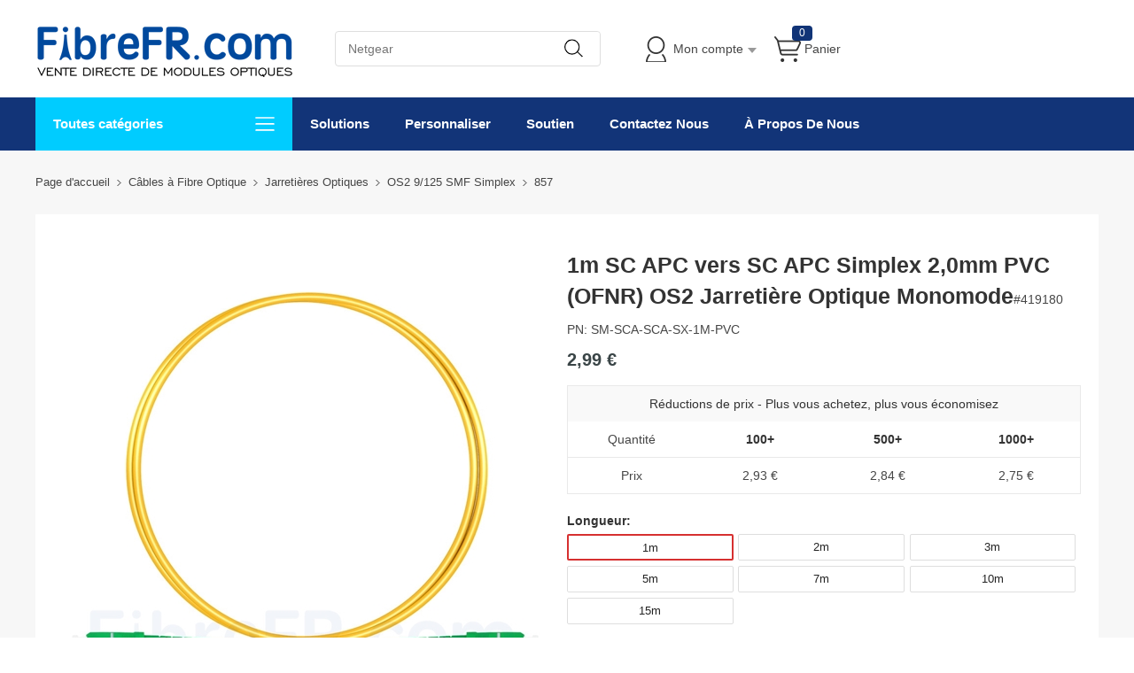

--- FILE ---
content_type: text/html;charset=utf-8
request_url: https://www.fibrefr.com/p857.html
body_size: 25465
content:
<!DOCTYPE html><html class="html-product-details-page" lang="fr"><head><title>FibreFR Jarretière Fibre Optique Monomode OS2 SC SC Simplex - 1m</title><meta http-equiv="Content-type" content="text/html;charset=UTF-8" /><meta http-equiv="X-UA-Compatible" content="IE=Edge,chrome=1" /><meta name="renderer" content="webkit" /><meta name="description" content="Achetez Votre Jarreti&#232;re Optique/C&#226;ble Fibre Optique Monomode OS2 Simplex SC SC APC 2,0mm PVC (OFNR) - 1m au Meilleur Prix, en Stock, Exp&#233;dition le Jour M&#234;me. 1m SC APC vers SC APC Simplex 2,0mm PVC (OFNR) OS2 Jarreti&#232;re Optique Monomode" /><meta name="keywords" content="" /><script>common={jsdone:"Terminé"}</script><meta property="og:type" content="product" /><meta property="og:title" content="1m SC APC vers SC APC Simplex 2,0mm PVC (OFNR) OS2 Jarreti&#232;re Optique Monomode" /><meta property="og:description" content="Achetez Votre Jarreti&#232;re Optique/C&#226;ble Fibre Optique Monomode OS2 Simplex SC SC APC 2,0mm PVC (OFNR) - 1m au Meilleur Prix, en Stock, Exp&#233;dition le Jour M&#234;me. 1m SC APC vers SC APC Simplex 2,0mm PVC (OFNR) OS2 Jarreti&#232;re Optique Monomode" /><meta property="og:image" content="https://www.fibrefr.com/content/images/thumbs/006/0069300_1m-SC-APC-vers-SC-APC-Simplex-2-0mm-PVC-OFNR-OS2-Jarretière-Optique-Monomode_550.jpeg" /><meta property="og:url" content="https://www.fibrefr.com/p857.html" /><meta property="og:site_name" content="FibreFR.com" /><meta property="twitter:card" content="summary" /><meta property="twitter:site" content="FibreFR.com" /><meta property="twitter:title" content="1m SC APC vers SC APC Simplex 2,0mm PVC (OFNR) OS2 Jarreti&#232;re Optique Monomode" /><meta property="twitter:description" content="Achetez Votre Jarreti&#232;re Optique/C&#226;ble Fibre Optique Monomode OS2 Simplex SC SC APC 2,0mm PVC (OFNR) - 1m au Meilleur Prix, en Stock, Exp&#233;dition le Jour M&#234;me. 1m SC APC vers SC APC Simplex 2,0mm PVC (OFNR) OS2 Jarreti&#232;re Optique Monomode" /><meta property="twitter:image" content="https://www.fibrefr.com/content/images/thumbs/006/0069300_1m-SC-APC-vers-SC-APC-Simplex-2-0mm-PVC-OFNR-OS2-Jarretière-Optique-Monomode_550.jpeg" /><meta property="twitter:url" content="https://www.fibrefr.com/p857.html" /><style>.product-details-page .full-description{display:none}.product-details-page .ui-tabs .full-description{display:block}.product-details-page .tabhead-full-description{display:none}.product-details-page .product-specs-box{display:none}.product-details-page .ui-tabs .product-specs-box{display:block}.product-details-page .ui-tabs .product-specs-box .title{display:none}.product-details-page .product-no-reviews{display:none}</style><link href="/Themes/Pavilion/Content/css/allStyles.min.css?v=28.2" rel="stylesheet" type="text/css" /><link href="/Themes/Pavilion/Content/css/bootstrap.min.css?v=28.2" rel="stylesheet" type="text/css" /><link href="/Themes/Pavilion/Content/css/select2.min.css?v=28.2" rel="stylesheet" type="text/css" /><link href="/Plugins/SevenSpikes.Core/Styles/perfect-scrollbar.min.css?v=28.2" rel="stylesheet" type="text/css" /><link href="/Plugins/SevenSpikes.Nop.Plugins.CloudZoom/Themes/Pavilion/Content/cloud-zoom/CloudZoom.css?v=28.2" rel="stylesheet" type="text/css" /><link href="/Plugins/SevenSpikes.Nop.Plugins.CloudZoom/Styles/carousel/slick-slider-1.6.0.css?v=28.2" rel="stylesheet" type="text/css" /><link href="/Plugins/SevenSpikes.Nop.Plugins.CloudZoom/Themes/Pavilion/Content/carousel/carousel.css?v=28.2" rel="stylesheet" type="text/css" /><link href="/Content/magnific-popup/magnific-popup.css?v=28.2" rel="stylesheet" type="text/css" /><script src="/Scripts/jquery-1.10.2.min.js?v=28.2"></script><script src="/Scripts/jquery.validate.min.js?v=28.2"></script><script src="/Scripts/jquery.validate.unobtrusive.min.js?v=28.2"></script><script src="/Scripts/jquery-ui-1.10.3.custom.min.js?v=28.2"></script><script src="/Scripts/jquery-migrate-1.2.1.min.js?v=28.2"></script><script src="/Scripts/public.common.min.js?v=28.2"></script><script src="/Scripts/public.ajaxcart.min.js?v=28.2"></script><script src="/Scripts/template-web.js?v=28.2"></script><script src="/Plugins/SevenSpikes.Core/Scripts/SevenSpikesExtensions.min.js?v=28.2"></script><script src="/Plugins/SevenSpikes.Core/Scripts/cloudzoom.core.min.js?v=28.2"></script><script src="/Plugins/SevenSpikes.Nop.Plugins.CloudZoom/Scripts/CloudZoom.min.js?v=28.2"></script><script src="/Plugins/SevenSpikes.Nop.Plugins.CloudZoom/Scripts/carousel/slick-slider-1.6.0.min.js?v=28.2"></script><script src="/Scripts/jquery.magnific-popup.js?v=28.2"></script><script src="/Plugins/SevenSpikes.Core/Scripts/jquery.json-2.4.min.js?v=28.2"></script><script src="/Plugins/SevenSpikes.Core/Scripts/color-squares.min.js?v=28.2"></script><script src="/Plugins/SevenSpikes.Core/Scripts/footable.js?v=28.2"></script><script src="/Plugins/SevenSpikes.Core/Scripts/perfect-scrollbar.min.js?v=28.2"></script><script src="/Themes/Pavilion/Content/scripts/bootstrap.min.js?v=28.2"></script><script src="/Themes/Pavilion/Content/scripts/select2.min.js?v=28.2"></script><script src="/Themes/Pavilion/Content/scripts/button.js?v=28.2"></script><script src="/Themes/Pavilion/Content/scripts/jquery.cookie.js?v=28.2"></script><script src="/Themes/Pavilion/Content/scripts/pavilion.js?v=28.2"></script><script src="/Scripts/popups/js/method.js?v=28.2"></script><link rel="canonical" href="https://www.fibrefr.com/p857.html" /><link rel="shortcut icon" href="https://www.fibrefr.com/favicon.ico" /><script>(function(n,t,i,r,u){n[r]=n[r]||[];n[r].push({"gtm.start":(new Date).getTime(),event:"gtm.js"});var e=t.getElementsByTagName(i)[0],f=t.createElement(i),o=r!="dataLayer"?"&l="+r:"";f.async=!0;f.src="https://www.googletagmanager.com/gtm.js?id="+u+o;e.parentNode.insertBefore(f,e)})(window,document,"script","dataLayer","GTM-N4M8WTQ")</script></head><body class="notAndroid23 product-details-page-body"><div class="pc_gif"></div><div class="ajax-loading-block-window" style="display:none"><div class="fex-center"><div class="loader" style="width:60px;margin-top:0"><svg class="circular" viewBox="25 25 50 50"><circle class="path" cx="50" cy="50" r="20" fill="none" stroke-width="2" stroke-miterlimit="10"></circle></svg></div></div></div><div id="dialog-notifications-success" title="Notification" style="display:none"></div><div id="dialog-notifications-error" title="Erreur" style="display:none"></div><div id="dialog-notifications-warning" title="Attention" style="display:none"></div><div id="bar-notification" class="bar-notification"><span class="close fa fa-close" title="Fermer"></span></div><script>function loadinghide(){document.getElementsByClassName("ajax-loading-block-window")[0].style.display="none"}window.addEventListener("pageshow",loadinghide);window.addEventListener("load",loadinghide);window.addEventListener("unload",loadinghide)</script><div class="master-wrapper-page"><div class="mask"></div><div class="top_box"><div id="top_currency"><div class="top_left"></div></div></div><div class="header"><div class="header-middle"><div class="center"><div class="header-logo"><a href="/" class="logo"><img alt="FibreFR.com" src="https://www.fibrefr.com/content/images/thumbs/008/0085057.png" /></a></div><div class="search-box store-search-box full-width"><div class="sh-b-m"><input type="text" class="search-box-text" shput="sh-b-put" shn="q" autocomplete="off" placeholder="Netgear" /><div shbtn="sh-b-b" title="Chercher" class="search-box-button"></div></div><script>$(document).ready(function(){$('div[shbtn="sh-b-b"]').click(function(n){var t=$('input[shput="sh-b-put"]'),i=$.trim(t.val()),r=parseInt("1",10)||0;i||t.val(t.prop("placeholder"));i=$.trim(t.val());r&&r>0&&i.length<r&&(alert("Veuillez saisir un mot-cl&#233; de recherche"),t.focus(),n.preventDefault());setLocation(changeUrlArg("/search",t.attr("shn"),encodeURIComponent(i)))});$('input[shput="sh-b-put"]').keydown(function(n){n.keyCode===13&&$('div[shbtn="sh-b-b"]').click()})})</script><script>$(document).ready(function(){var n=$('input[shput="sh-b-put"]').autocomplete({delay:400,minLength:1,source:"/catalog/searchtermautocomplete",appendTo:".search-box",select:function(n,t){return $('input[shput="sh-b-put"]').val(t.item.label),t.item.url?setLocation(t.item.url):($('input[shput="sh-b-put"]').val(t.item.label),$('div[shbtn="sh-b-b"]').click()),!1}}).data("ui-autocomplete");n._renderMenu=function(n,t){var r=this,i="";$.each(t,function(t,u){u.category!==i&&(n.append("<li class='ui-autocomplete-category'>"+u.category+"<\/li>"),i=u.category);u.url?n.append('<li class="custom-item"><div onclick="javascript:setLocation(\''+u.url+"')\">"+u.label+"<\/div><\/li>"):r._renderItemData(n,u)});$(".custom-item div").mouseover(function(){$(".ui-autocomplete .ui-state-focus").removeClass("ui-state-focus");$(this).addClass("ui-state-focus")});$(".custom-item div").mouseout(function(){$(this).removeClass("ui-state-focus")});n.find("li a,li div").last().css("border","0px")};n._renderItem=function(n,t){var i=t.label;return i=htmlEncode(i),$("<li><\/li>").data("item.autocomplete",t).append("<a><span>"+i+"<\/span><\/a>").appendTo(n)}})</script></div><div class="flyout-cart-wrapper" id="flyout-cart"><ul id="top-menu-list"><li class="header-login"><div class="header-con"><i></i> <span class="header-myaccount">Mon compte</span><div class="header-links"><ul id="noAuthenticated"><li><a href="/register" class="ico-register">Registre</a></li><li><a href="/login" class="ico-login" data-loginurl="/login">S'identifier</a></li><li><a href="/order/history" class="myorder"><span>Commande</span></a></li></ul><ul id="isAuthenticated" style="display:none"><li><a href="/customer/info" class="ico-account" id="customerName">Mon compte</a></li><li><a href="/order/history" class="myorder"><span>Commande</span></a></li><li><a href="/logout" class="ico-logout">Déconnexion</a></li></ul></div></div></li><li class="header-cart"><a class="header-con cart-trigger" href="/cart"><i></i> <span class="cart-qty" id="shoppingcart-header-quantity">0</span> <span class="cart-label">Panier</span></a><div class="flyout-cart"><div class="loader"> <svg class="circular" viewBox="25 25 50 50"><circle class="path" cx="50" cy="50" r="20" fill="none" stroke-width="2" stroke-miterlimit="10"></circle></svg></div><div class="publicloading">Chargement...</div></div></li></ul></div><script>function getHeadInfo(){var n=null;window.XMLHttpRequest?n=new XMLHttpRequest:window.ActiveXObject&&(n=new ActiveXObject("Microsoft.XMLHTTP"));n!=null&&(n.open("GET","/GetHeadInfo?t="+(new Date).getTime(),!0),n.setRequestHeader("Content-Type","application/json"),n.onreadystatechange=function(){var r,t,i,u;n.readyState==4&&n.status==200&&(r=n.responseText,r&&(t=eval("("+r+")"),t&&(t.IsAuthenticated&&(document.getElementById("isAuthenticated").style.display="block",document.getElementById("noAuthenticated").style.display="none",document.getElementById("customerName").innerHTML=t.CustomerName?t.CustomerName:"Mon compte"),document.getElementById("shoppingcart-header-quantity").innerHTML=t.ShoppingCatTotalProducts,i=document.getElementById("workingcurrencyimg"),i&&t.WorkingCurrencyFlagImageUrl&&(i.src=t.WorkingCurrencyFlagImageUrl,t.WorkingCurrencyName&&(i.title=t.WorkingCurrencyName,i.alt=t.WorkingCurrencyName)),u=document.getElementById("workingcurrencyname"),u&&t.WorkingCurrencyName&&(u.innerHTML=t.WorkingCurrencyName))))},n.send())}(function(n,t){"use strict";function r(){if(!u){u=!0;for(var n=0;n<i.length;n++)i[n].fn.call(window,i[n].ctx);i=[]}}function e(){document.readyState==="complete"&&r()}n=n||"docReady";t=t||window;var i=[],u=!1,f=!1;t[n]=function(n,t){if(typeof n=="function"){if(u){setTimeout(function(){n(t)},1);return}i.push({fn:n,ctx:t});document.readyState!=="complete"&&(document.attachEvent||document.readyState!=="interactive")?f||(document.addEventListener?(document.addEventListener("DOMContentLoaded",r,!1),window.addEventListener("load",r,!1)):(document.attachEvent("onreadystatechange",e),window.attachEvent("onload",r)),f=!0):setTimeout(r,1)}}})("docReady",window);docReady(getHeadInfo());$().ready(function(){$(".header-cart .header-con").hover(function(){AjaxCart.getMiniShoppingCartDetails("/GetMiniShoppingCartDetails")})})</script></div></div><div class="header-lower"><div class="center"><div class="nav_left"><span class="category-navigation-title">Toutes catégories</span> <span class="classification_img"></span></div><div class="two-colums-area-left"><div class="category-navigation-list-wrapper"><ul class="category-navigation-list sticky-flyout"><li><a class="with-subcategories" href="/c3.html" title="Modules Optiques">Modules Optiques</a><div class="sublist-wrap"><ul class="categories_con"><li><div class="categories_cons"><div class="categories_img"> <img alt="Image pour la cat&#233;gorie 10G Modules Optiques" src="https://www.fibrefr.com/content/images/thumbs/007/0078421_SFP-Modules-Optiques_110.jpeg" title="Afficher les produits dans la cat&#233;gorie 10G Modules Optiques" /></div><div class="categories_texts"><div><a href="/c36.html" title="10G Modules Optiques">10G Modules Optiques</a></div><ul><li><a href="/c133.html" title="10G SFP+">10G SFP+</a></li><li><a href="/search?q=10gbase-t&amp;cid=133" title="10Gbase-t">10Gbase-t</a><span class="tags mm_hot">Hot</span></li><li><a href="/c134.html" title="BiDi SFP+">BiDi SFP+</a></li><li><a href="/c135.html" title="CWDM SFP+">CWDM SFP+</a></li><li><a href="/c136.html" title="DWDM SFP+">DWDM SFP+</a></li></ul></div></div><div class="categories_cons"><div class="categories_img"><img alt="Image pour la cat&#233;gorie 100G-400G Modules Optiques" src="https://www.fibrefr.com/content/images/thumbs/010/0106181_100G-400G-Modules-Optiques_110.jpeg" title="Afficher les produits dans la cat&#233;gorie 100G-400G Modules Optiques" /></div><div class="categories_texts"><div><a href="/c930.html" title="100G-400G Modules Optiques">100G-400G Modules Optiques</a></div><ul><li><a href="/c46.html" title="100G QSFP28">100G QSFP28</a></li><li><a href="/c934.html" title="400G QSFP-DD">400G QSFP-DD</a></li></ul></div></div><div class="categories_cons"><div class="categories_img"><img alt="Image pour la cat&#233;gorie 25G-50G Modules Optiques" src="https://www.fibrefr.com/content/images/thumbs/007/0078420_40G-100G-Modules-Optiques_110.jpeg" title="Afficher les produits dans la cat&#233;gorie 25G-50G Modules Optiques" /></div><div class="categories_texts"><div><a href="/c35.html" title="25G-50G Modules Optiques">25G-50G Modules Optiques</a></div><ul><li><a href="/c44.html" title="25G SFP28">25G SFP28</a></li><li><a href="/c932.html" title="25G WDM SFP28">25G WDM SFP28</a></li><li><a href="/c935.html" title="25G BiDi SFP28">25G BiDi SFP28</a></li><li><a href="/c45.html" title="40G QSFP+">40G QSFP+</a></li></ul></div></div></li><li><div class="categories_cons"><div class="categories_img"><img alt="Image pour la cat&#233;gorie 8G-32G Modules Optiques" src="https://www.fibrefr.com/content/images/thumbs/010/0106180_8G-32G-Modules-Optiques_110.jpeg" title="Afficher les produits dans la cat&#233;gorie 8G-32G Modules Optiques" /></div><div class="categories_texts"><div><a href="/c929.html" title="8G-32G Modules Optiques">8G-32G Modules Optiques</a></div><ul><li><a href="/c936.html" title="8G SFP+">8G SFP+</a></li><li><a href="/c937.html" title="16G SFP+">16G SFP+</a></li><li><a href="/c938.html" title="32G SFP+">32G SFP+</a></li></ul></div></div><div class="categories_cons"><div class="categories_img"><img alt="Image pour la cat&#233;gorie SFP Modules Optiques" src="https://www.fibrefr.com/content/images/thumbs/007/0078422_SFP-Modules-Optiques_110.jpeg" title="Afficher les produits dans la cat&#233;gorie SFP Modules Optiques" /></div><div class="categories_texts"><div><a href="/c37.html" title="SFP Modules Optiques">SFP Modules Optiques</a></div><ul><li><a href="/c194.html" title="1000BASE SFP">1000BASE SFP</a></li><li><a href="/c933.html" title="4G/2G SFP">4G/2G SFP</a></li><li><a href="/c195.html" title="BiDi SFP">BiDi SFP</a></li><li><a href="/c196.html" title="CWDM SFP">CWDM SFP</a></li><li><a href="/c197.html" title="DWDM SFP">DWDM SFP</a></li><li><a href="/c198.html" title="SONET/SDH SFP">SONET/SDH SFP</a></li></ul></div></div><div class="categories_cons"><div class="categories_img"><img alt="Image pour la cat&#233;gorie 5G R&#233;seau Sans Fil" src="https://www.fibrefr.com/content/images/thumbs/010/0106182_5G-R&#233;seau-Sans-Fil_110.jpeg" title="Afficher les produits dans la cat&#233;gorie 5G R&#233;seau Sans Fil" /></div><div class="categories_texts"><div><a href="/c931.html" title="5G R&#233;seau Sans Fil">5G Réseau Sans Fil</a></div><ul><li><a href="/c934.html" title="400G QSFP-DD">400G QSFP-DD</a></li><li><a href="/c46.html" title="100G QSFP28">100G QSFP28</a></li><li><a href="/c44.html" title="25G SFP28">25G SFP28</a></li><li><a href="/c133.html" title="10G SFP+">10G SFP+</a></li></ul></div></div></li><li><div class="categories_cons"><div class="categories_img"><img alt="Image pour la cat&#233;gorie XFP Modules Optiques" src="https://www.fibrefr.com/content/images/thumbs/007/0078423_XFP-Modules-Optiques_110.jpeg" title="Afficher les produits dans la cat&#233;gorie XFP Modules Optiques" /></div><div class="categories_texts"><div><a href="/c40.html" title="XFP Modules Optiques">XFP Modules Optiques</a></div><ul><li><a href="/c464.html" title="10G XFP">10G XFP</a></li><li><a href="/c465.html" title="BiDi XFP">BiDi XFP</a></li><li><a href="/c466.html" title="CWDM XFP">CWDM XFP</a></li><li><a href="/c467.html" title="DWDM XFP">DWDM XFP</a></li></ul></div></div><div class="categories_cons"><div class="categories_img"><img alt="Image pour la cat&#233;gorie Modules Optiques Vid&#233;o" src="https://www.fibrefr.com/content/images/thumbs/007/0078424_Modules-Optiques-Vid&#233;o_110.jpeg" title="Afficher les produits dans la cat&#233;gorie Modules Optiques Vid&#233;o" /></div><div class="categories_texts"><div><a href="/c41.html" title="Modules Optiques Vid&#233;o">Modules Optiques Vidéo</a></div><ul><li><a href="/c517.html" title="SFP 3G SDI">SFP 3G SDI</a></li><li><a href="/c518.html" title="SFP BIDI 3G SDI">SFP BIDI 3G SDI</a></li><li><a href="/c519.html" title="SFP CWDM 3G SDI">SFP CWDM 3G SDI</a></li></ul></div></div><div class="categories_cons"><div class="categories_img"><img alt="Image pour la cat&#233;gorie Autres Modules Optiques" src="https://www.fibrefr.com/content/images/thumbs/007/0078425_Autres-Modules-Optiques_110.jpeg" title="Afficher les produits dans la cat&#233;gorie Autres Modules Optiques" /></div><div class="categories_texts"><div><a href="/c42.html" title="Autres Modules Optiques">Autres Modules Optiques</a></div><ul><li><a href="/c522.html" title="100BASE SFP">100BASE SFP</a></li></ul></div></div></li></ul></div></li><li><a class="with-subcategories" href="/c3.html" title="Modules Optiques par Marque">Modules Optiques par Marque</a><div class="sublist-wrap"><ul class="categories_con"><li><div class="categories_cons"><div class="categories_img"></div><div class="categories_texts"><div><a href="/SEARCH?Q=CISCO+MODULE" title="CISCO Modules Optiques">CISCO Modules Optiques</a></div></div></div><div class="categories_cons"><div class="categories_img"></div><div class="categories_texts"><div><a href="/SEARCH?Q=ARISTA+MODULE" title="ARISTA Modules Optiques">ARISTA Modules Optiques</a></div></div></div><div class="categories_cons"><div class="categories_img"></div><div class="categories_texts"><div><a href="/SEARCH?Q=BROCADE+MODULE" title="BROCADE Modules Optiques">BROCADE Modules Optiques</a></div></div></div></li><li><div class="categories_cons"><div class="categories_img"></div><div class="categories_texts"><div><a href="/SEARCH?Q=JUNIPER+MODULE" title="JUNIPER Modules Optiques">JUNIPER Modules Optiques</a></div></div></div><div class="categories_cons"><div class="categories_img"></div><div class="categories_texts"><div><a href="/SEARCH?Q=ALCATEL-LUCENT+MODULE" title="ALCATEL-LUCENT Modules Optiques">ALCATEL-LUCENT Modules Optiques</a></div></div></div><div class="categories_cons"><div class="categories_img"></div><div class="categories_texts"><div><a href="/SEARCH?Q=HPE+MODULE" title="HPE Modules Optiques">HPE Modules Optiques</a></div></div></div></li><li><div class="categories_cons"><div class="categories_img"></div><div class="categories_texts"><div><a href="/SEARCH?Q=DELL+MODULE" title="DELL Modules Optiques">DELL Modules Optiques</a></div></div></div><div class="categories_cons"><div class="categories_img"></div><div class="categories_texts"><div><a href="/SEARCH?Q=EXTREME+MODULE" title="EXTREME Modules Optiques">EXTREME Modules Optiques</a></div></div></div><div class="categories_cons"><div class="categories_img"></div><div class="categories_texts"><div><a href="/SEARCH?Q=NETGEAR+MODULE" title="NETGEAR Modules Optiques">NETGEAR Modules Optiques</a></div></div></div></li><li><div class="categories_cons"><div class="categories_img"></div><div class="categories_texts"><div><a href="/SEARCH?Q=MELLANOX+MODULE" title="Mellanox Modules Optiques">Mellanox Modules Optiques</a></div></div></div><div class="categories_cons"><div class="categories_img"></div><div class="categories_texts"><div><a href="/SEARCH?Q=AVAYA+MODULE" title="Avaya Modules Optiques">Avaya Modules Optiques</a></div></div></div><div class="categories_cons"><div class="categories_img"></div><div class="categories_texts"><div><a href="/SEARCH?Q=UBIQUITI+MODULE" title="Ubiquiti Modules Optiques">Ubiquiti Modules Optiques</a></div></div></div></li><li><div class="categories_cons"><div class="categories_img"></div><div class="categories_texts"><div><a href="/SEARCH?Q=IBM+MODULE" title="IBM Modules Optiques">IBM Modules Optiques</a></div></div></div><div class="categories_cons"><div class="categories_img"></div><div class="categories_texts"><div><a href="/SEARCH?Q=G%C3%89N%C3%89RIQUE+MODULE" title="G&#201;N&#201;RIQUE Modules Optiques">GÉNÉRIQUE Modules Optiques</a></div></div></div><div class="categories_cons"><div class="categories_img"></div><div class="categories_texts"><div><a href="/C3.HTML" title="Plus de Marques">Plus de Marques</a></div></div></div></li></ul></div></li><li><a class="with-subcategories" href="/c38.html" title="C&#226;bles &#224; Attache Directe (DAC)">Câbles à Attache Directe (DAC)</a><div class="sublist-wrap"><ul class="categories_con"><li><div class="categories_cons"><div class="categories_img"> <img alt="Image pour la cat&#233;gorie 10G SFP+ vers SFP+ DAC" src="https://www.fibrefr.com/content/images/thumbs/007/0078426_10G-SFP-vers-SFP-DAC_110.jpeg" title="Afficher les produits dans la cat&#233;gorie 10G SFP+ vers SFP+ DAC" /></div><div class="categories_texts"><div><a href="/c284.html" title="10G SFP+ vers SFP+ DAC">10G SFP+ vers SFP+ DAC</a></div><ul><li><a href="/c359.html" title="CISCO">CISCO</a></li><li><a href="/c361.html" title="ARISTA">ARISTA</a></li><li><a href="/c373.html" title="ALCATEL-LUCENT">ALCATEL-LUCENT</a></li><li><a href="/c362.html" title="BROCADE">BROCADE</a></li><li><a href="/c360.html" title="JUNIPER">JUNIPER</a></li><li><a href="/c357.html" title="GENERIQUE">GENERIQUE</a></li></ul></div></div><div class="categories_cons"><div class="categories_img"><img alt="Image pour la cat&#233;gorie 25G SFP28 vers SFP28 DAC" src="https://www.fibrefr.com/content/images/thumbs/007/0078427_25G-SFP28-vers-SFP28-DAC_110.jpeg" title="Afficher les produits dans la cat&#233;gorie 25G SFP28 vers SFP28 DAC" /></div><div class="categories_texts"><div><a href="/c283.html" title="25G SFP28 vers SFP28 DAC">25G SFP28 vers SFP28 DAC</a></div><ul><li><a href="/c353.html" title="CISCO">CISCO</a></li><li><a href="/c355.html" title="ARISTA">ARISTA</a></li><li><a href="/c354.html" title="JUNIPER">JUNIPER</a></li><li><a href="/c351.html" title="GENERIQUE">GENERIQUE</a></li></ul></div></div><div class="categories_cons"><div class="categories_img"><img alt="Image pour la cat&#233;gorie 40G QSFP+ vers QSFP+ DAC" src="https://www.fibrefr.com/content/images/thumbs/007/0078428_40G-QSFP-vers-QSFP-DAC_110.jpeg" title="Afficher les produits dans la cat&#233;gorie 40G QSFP+ vers QSFP+ DAC" /></div><div class="categories_texts"><div><a href="/c281.html" title="40G QSFP+ vers QSFP+ DAC">40G QSFP+ vers QSFP+ DAC</a></div><ul><li><a href="/c315.html" title="CISCO">CISCO</a></li><li><a href="/c317.html" title="ARISTA">ARISTA</a></li><li><a href="/c318.html" title="BROCADE">BROCADE</a></li><li><a href="/c316.html" title="JUNIPER">JUNIPER</a></li><li><a href="/c313.html" title="GENERIQUE">GENERIQUE</a></li></ul></div></div></li><li><div class="categories_cons"><div class="categories_img"><img alt="Image pour la cat&#233;gorie 100G QSFP28 vers QSFP28 DAC" src="https://www.fibrefr.com/content/images/thumbs/007/0078429_100G-QSFP28-vers-QSFP28-DAC_110.jpeg" title="Afficher les produits dans la cat&#233;gorie 100G QSFP28 vers QSFP28 DAC" /></div><div class="categories_texts"><div><a href="/c278.html" title="100G QSFP28 vers QSFP28 DAC">100G QSFP28 vers QSFP28 DAC</a></div><ul><li><a href="/c292.html" title="CISCO">CISCO</a></li><li><a href="/c294.html" title="ARISTA">ARISTA</a></li><li><a href="/c295.html" title="BROCADE">BROCADE</a></li><li><a href="/c293.html" title="JUNIPER">JUNIPER</a></li><li><a href="/c290.html" title="GENERIQUE">GENERIQUE</a></li></ul></div></div></li></ul></div></li><li><a class="with-subcategories" href="/c39.html" title="C&#226;bles Optiques Actifs (AOC)">Câbles Optiques Actifs (AOC)</a><div class="sublist-wrap"><ul class="categories_con"><li><div class="categories_cons"><div class="categories_img"> <img alt="Image pour la cat&#233;gorie 10G SFP+ vers SFP+ AOC" src="https://www.fibrefr.com/content/images/thumbs/007/0078430_10G-SFP-vers-SFP-AOC_110.jpeg" title="Afficher les produits dans la cat&#233;gorie 10G SFP+ vers SFP+ AOC" /></div><div class="categories_texts"><div><a href="/c386.html" title="10G SFP+ vers SFP+ AOC">10G SFP+ vers SFP+ AOC</a></div><ul><li><a href="/c455.html" title="CISCO">CISCO</a></li><li><a href="/c457.html" title="ARISTA">ARISTA</a></li><li><a href="/c458.html" title="BROCADE">BROCADE</a></li><li><a href="/c456.html" title="JUNIPER">JUNIPER</a></li><li><a href="/c453.html" title="GENERIQUE">GENERIQUE</a></li></ul></div></div><div class="categories_cons"><div class="categories_img"><img alt="Image pour la cat&#233;gorie 25G SFP28 vers SFP28 AOC" src="https://www.fibrefr.com/content/images/thumbs/007/0078431_25G-SFP28-vers-SFP28-AOC_110.jpeg" title="Afficher les produits dans la cat&#233;gorie 25G SFP28 vers SFP28 AOC" /></div><div class="categories_texts"><div><a href="/c385.html" title="25G SFP28 vers SFP28 AOC">25G SFP28 vers SFP28 AOC</a></div><ul><li><a href="/c447.html" title="CISCO">CISCO</a></li><li><a href="/c449.html" title="ARISTA">ARISTA</a></li><li><a href="/c448.html" title="JUNIPER">JUNIPER</a></li><li><a href="/c450.html" title="DELL (DE)">DELL (DE)</a></li><li><a href="/c445.html" title="GENERIQUE">GENERIQUE</a></li></ul></div></div><div class="categories_cons"><div class="categories_img"><img alt="Image pour la cat&#233;gorie 40G QSFP+ vers 4x SFP+ AOC" src="https://www.fibrefr.com/content/images/thumbs/008/0083090_40G-QSFP-vers-4x-SFP-AOC_110.jpeg" title="Afficher les produits dans la cat&#233;gorie 40G QSFP+ vers 4x SFP+ AOC" /></div><div class="categories_texts"><div><a href="/c383.html" title="40G QSFP+ vers 4x SFP+ AOC">40G QSFP+ vers 4x SFP+ AOC</a></div><ul><li><a href="/c422.html" title="CISCO">CISCO</a></li><li><a href="/c424.html" title="ARISTA">ARISTA</a></li><li><a href="/c425.html" title="BROCADE">BROCADE</a></li><li><a href="/c423.html" title="JUNIPER">JUNIPER</a></li><li><a href="/c420.html" title="GENERIQUE">GENERIQUE</a></li></ul></div></div></li><li><div class="categories_cons"><div class="categories_img"><img alt="Image pour la cat&#233;gorie 100G QSFP28 vers 4x SFP28 AOC" src="https://www.fibrefr.com/content/images/thumbs/007/0078433_100G-QSFP28-vers-4x-SFP28-AOC_110.jpeg" title="Afficher les produits dans la cat&#233;gorie 100G QSFP28 vers 4x SFP28 AOC" /></div><div class="categories_texts"><div><a href="/c380.html" title="100G QSFP28 vers 4x SFP28 AOC">100G QSFP28 vers 4x SFP28 AOC</a></div><ul><li><a href="/c398.html" title="CISCO">CISCO</a></li><li><a href="/c400.html" title="ARISTA">ARISTA</a></li><li><a href="/c401.html" title="BROCADE">BROCADE</a></li><li><a href="/c399.html" title="JUNIPER">JUNIPER</a></li><li><a href="/c396.html" title="GENERIQUE">GENERIQUE</a></li></ul></div></div></li></ul></div></li><li><a class="with-subcategories" href="/c4.html" title="C&#226;bles &#224; Fibre Optique">Câbles à Fibre Optique</a><div class="sublist-wrap"><ul class="categories_con"><li><div class="categories_cons"><div class="categories_img"> <img alt="Image pour la cat&#233;gorie C&#226;blage &#224; Fibre Optique MTP" src="https://www.fibrefr.com/content/images/thumbs/008/0083153_C&#226;blage-&#224;-Fibre-Optique-MTP_110.jpeg" title="Afficher les produits dans la cat&#233;gorie C&#226;blage &#224; Fibre Optique MTP" /></div><div class="categories_texts"><div><a href="/c568.html" title="C&#226;blage &#224; Fibre Optique MTP">Câblage à Fibre Optique MTP</a></div><ul><li><a href="/c577.html" title="C&#226;bles Trunk MTP">Câbles Trunk MTP</a></li><li><a href="/c578.html" title="C&#226;bles Breakout MTP-LC">Câbles Breakout MTP-LC</a></li><li><a href="/c605.html?specs=367" title="Adaptateurs MTP">Adaptateurs MTP</a></li><li><a href="/c606.html?specs=84" title="Loopbacks MTP&#174;">Loopbacks MTP®</a></li></ul></div></div><div class="categories_cons"><div class="categories_img"><img alt="Image pour la cat&#233;gorie C&#226;blage &#224; Fibre Optique MPO" src="https://www.fibrefr.com/content/images/thumbs/007/0078434_C&#226;blage-&#224;-Fibre-Optique-MPO_110.jpeg" title="Afficher les produits dans la cat&#233;gorie C&#226;blage &#224; Fibre Optique MPO" /></div><div class="categories_texts"><div><a href="/c571.html" title="C&#226;blage &#224; Fibre Optique MPO">Câblage à Fibre Optique MPO</a></div><ul><li><a href="/c595.html" title="C&#226;bles Trunk MPO">Câbles Trunk MPO</a></li><li><a href="/c596.html" title="C&#226;bles Harness MPO-LC">Câbles Harness MPO-LC</a></li><li><a href="/c605.html?specs=367" title="Adaptateurs MPO">Adaptateurs MPO</a></li><li><a href="/c606.html?specs=84" title="Loopbacks MPO">Loopbacks MPO</a></li></ul></div></div><div class="categories_cons"><div class="categories_img"><img alt="Image pour la cat&#233;gorie C&#226;bles &#224; Fibre Optique Renforc&#233;s" src="https://www.fibrefr.com/content/images/thumbs/008/0083492_C&#226;bles-&#224;-Fibre-Optique-Renforc&#233;s_110.jpeg" title="Afficher les produits dans la cat&#233;gorie C&#226;bles &#224; Fibre Optique Renforc&#233;s" /></div><div class="categories_texts"><div><a href="/c570.html" title="C&#226;bles &#224; Fibre Optique Renforc&#233;s">Câbles à Fibre Optique Renforcés</a></div><ul><li><a href="/c594.html" title="Jarreti&#232;res &#224; Maintien de Polarisation (PM)">Jarretières à Maintien de Polarisation (PM)</a></li><li><a href="/c591.html" title="C&#226;bles Arm&#233;s Acier">Câbles Armés Acier</a></li></ul></div></div></li><li><div class="categories_cons"><div class="categories_img"><img alt="Image pour la cat&#233;gorie Jarreti&#232;res Optiques" src="https://www.fibrefr.com/content/images/thumbs/007/0078436_Jarreti&#232;res-Optiques_110.jpeg" title="Afficher les produits dans la cat&#233;gorie Jarreti&#232;res Optiques" /></div><div class="categories_texts"><div><a href="/c569.html" title="Jarreti&#232;res Optiques">Jarretières Optiques</a></div><ul><li><a href="/c588.html" title="OS2 9/125 SMF Simplex">OS2 9/125 SMF Simplex</a></li><li><a href="/c583.html" title="OS2 9/125 SMF Duplex">OS2 9/125 SMF Duplex</a></li><li><a href="/c587.html" title="OM1 62,5/125 Multimode">OM1 62,5/125 Multimode</a></li><li><a href="/c586.html" title="OM2 50/125 Multimode">OM2 50/125 Multimode</a></li><li><a href="/c585.html" title="OM3 50/125 Multimode">OM3 50/125 Multimode</a></li><li><a href="/c584.html" title="OM4 50/125 Multimode">OM4 50/125 Multimode</a></li><li><a href="/c589.html" title="OM5 50/125 Multimode">OM5 50/125 Multimode</a></li></ul></div></div><div class="categories_cons"><div class="categories_img"><img alt="Image pour la cat&#233;gorie C&#226;bles &#224; Ultra-Haute Densit&#233;" src="https://www.fibrefr.com/content/images/thumbs/008/0083152_C&#226;bles-&#224;-Ultra-Haute-Densit&#233;_110.jpeg" title="Afficher les produits dans la cat&#233;gorie C&#226;bles &#224; Ultra-Haute Densit&#233;" /></div><div class="categories_texts"><div><a href="/c572.html" title="C&#226;bles &#224; Ultra-Haute Densit&#233;">Câbles à Ultra-Haute Densité</a></div><ul><li><a href="/c598.html" title="Jarreti&#232;res LC &#224; Tr&#232;s Faible Perte">Jarretières LC à Très Faible Perte</a></li></ul></div></div><div class="categories_cons"><div class="categories_img"><img alt="Image pour la cat&#233;gorie Pigtails &#224; Fibre Optique" src="https://www.fibrefr.com/content/images/thumbs/008/0084928_Pigtails-&#224;-Fibre-Optique_110.jpeg" title="Afficher les produits dans la cat&#233;gorie Pigtails &#224; Fibre Optique" /></div><div class="categories_texts"><div><a href="/c574.html" title="Pigtails &#224; Fibre Optique">Pigtails à Fibre Optique</a></div><ul><li><a href="/c602.html" title="Pigtails &#224; Structure Serr&#233;e 900μm Standard">Pigtails à Structure Serrée 900μm Standard</a></li><li><a href="/c603.html" title="Pigtail &#224; Code Couleur 6F-24F">Pigtail à Code Couleur 6F-24F</a></li></ul></div></div></li><li><div class="categories_cons"><div class="categories_img"><img alt="Image pour la cat&#233;gorie Adaptateurs &amp; Connecteurs &#224; Fibre Optique" src="https://www.fibrefr.com/content/images/thumbs/007/0078437_Adaptateurs-Connecteurs-&#224;-Fibre-Optique_110.jpeg" title="Afficher les produits dans la cat&#233;gorie Adaptateurs &amp; Connecteurs &#224; Fibre Optique" /></div><div class="categories_texts"><div><a href="/c575.html" title="Adaptateurs &amp; Connecteurs &#224; Fibre Optique">Adaptateurs &amp; Connecteurs à Fibre Optique</a></div><ul><li><a href="/c605.html" title="Adaptateurs &#224; Fibre Optique">Adaptateurs à Fibre Optique</a></li><li><a href="/c606.html" title="Modules Loopbacks">Modules Loopbacks</a></li></ul></div></div><div class="categories_cons"><div class="categories_img"><img alt="Image pour la cat&#233;gorie Racks &amp; Tiroirs" src="https://www.fibrefr.com/content/images/thumbs/010/0101961_Racks-Tiroirs_110.jpeg" title="Afficher les produits dans la cat&#233;gorie Racks &amp; Tiroirs" /></div><div class="categories_texts"><div><a href="/c5.html" title="Racks &amp; Tiroirs">Racks &amp; Tiroirs</a></div></div></div></li></ul></div></li><li><a class="with-subcategories" href="/c6.html" title="WDM &amp; Acc&#232;s Optique">WDM &amp; Accès Optique</a><div class="sublist-wrap"><ul class="categories_con"><li><div class="categories_cons"><div class="categories_img"> <img alt="Image pour la cat&#233;gorie Mux Demux &amp; OADM" src="https://www.fibrefr.com/content/images/thumbs/008/0085062_Mux-Demux-OADM_110.jpeg" title="Afficher les produits dans la cat&#233;gorie Mux Demux &amp; OADM" /></div><div class="categories_texts"><div><a href="/c684.html" title="Mux Demux &amp; OADM">Mux Demux &amp; OADM</a></div><ul><li><a href="/c691.html" title="Mux Demux CWDM">Mux Demux CWDM</a></li><li><a href="/c689.html" title="Mux Demux DWDM">Mux Demux DWDM</a></li></ul></div></div><div class="categories_cons"><div class="categories_img"><img alt="Image pour la cat&#233;gorie Composants Passifs" src="https://www.fibrefr.com/content/images/thumbs/007/0078439_Composants-Passifs_110.jpeg" title="Afficher les produits dans la cat&#233;gorie Composants Passifs" /></div><div class="categories_texts"><div><a href="/c685.html" title="Composants Passifs">Composants Passifs</a></div><ul><li><a href="/c698.html" title="Commutateurs Optiques">Commutateurs Optiques</a></li><li><a href="/c700.html" title="Dispositifs Micro-optiques">Dispositifs Micro-optiques</a></li><li><a href="/c696.html" title="Splitters PLC">Splitters PLC</a></li><li><a href="/c695.html" title="Att&#233;nuateurs Optiques">Atténuateurs Optiques</a></li><li><a href="/c697.html" title="Splitters Coupleurs FBT">Splitters Coupleurs FBT</a></li></ul></div></div><div class="categories_cons"><div class="categories_img"><img alt="Image pour la cat&#233;gorie Terminaison Optique" src="https://www.fibrefr.com/content/images/thumbs/007/0078460_Terminaison-Optique_110.jpeg" title="Afficher les produits dans la cat&#233;gorie Terminaison Optique" /></div><div class="categories_texts"><div><a href="/c686.html" title="Terminaison Optique">Terminaison Optique</a></div><ul><li><a href="/c709.html" title="Prises Murales de Fibre Optique">Prises Murales de Fibre Optique</a></li><li><a href="/c711.html" title="Kits de Terminaison Optique">Kits de Terminaison Optique</a></li><li><a href="/c710.html" title="Bo&#238;tiers &amp; D&#244;mes de Protection d'&#201;pissures">Boîtiers &amp; Dômes de Protection d'Épissures</a></li><li><a href="/c708.html" title="Bo&#238;tiers de Terminaison Optique">Boîtiers de Terminaison Optique</a></li></ul></div></div></li></ul></div></li><li><a class="with-subcategories" href="/c8.html" title="Testeurs &amp; Outils Optiques">Testeurs &amp; Outils Optiques</a><div class="sublist-wrap"><ul class="categories_con"><li><div class="categories_cons"><div class="categories_img"> <img alt="Image pour la cat&#233;gorie Testeurs Fondamentaux" src="https://www.fibrefr.com/content/images/thumbs/007/0078440_Testeurs-Fondamentaux_110.jpeg" title="Afficher les produits dans la cat&#233;gorie Testeurs Fondamentaux" /></div><div class="categories_texts"><div><a href="/c727.html" title="Testeurs Fondamentaux">Testeurs Fondamentaux</a></div><ul><li><a href="/c733.html" title="Photom&#232;tres">Photomètres</a></li><li><a href="/c736.html" title="Multim&#232;tres Optiques">Multimètres Optiques</a></li><li><a href="/c735.html" title="Localisateurs Visuels de D&#233;fauts">Localisateurs Visuels de Défauts</a></li><li><a href="/c734.html" title="Sources Optiques">Sources Optiques</a></li></ul></div></div><div class="categories_cons"><div class="categories_img"><img alt="Image pour la cat&#233;gorie Testeurs Avanc&#233;s" src="https://www.fibrefr.com/content/images/thumbs/007/0078441_Testeurs-Avanc&#233;s_110.jpeg" title="Afficher les produits dans la cat&#233;gorie Testeurs Avanc&#233;s" /></div><div class="categories_texts"><div><a href="/c728.html" title="Testeurs Avanc&#233;s">Testeurs Avancés</a></div><ul><li><a href="/c740.html" title="Identificateurs &#224; Fibre Optique &amp; Talk Set Optique">Identificateurs à Fibre Optique &amp; Talk Set Optique</a></li><li><a href="/c737.html" title="R&#233;flectom&#232;tres Optiques Temporels (OTDR)">Réflectomètres Optiques Temporels (OTDR)</a></li><li><a href="/c739.html" title="Rangers &#224; Fibre Optique">Rangers à Fibre Optique</a></li></ul></div></div><div class="categories_cons"><div class="categories_img"><img alt="Image pour la cat&#233;gorie Polissage &amp; Soudure &#224; Fibre Optique" src="https://www.fibrefr.com/content/images/thumbs/007/0078442_Polissage-Soudure-&#224;-Fibre-Optique_110.jpeg" title="Afficher les produits dans la cat&#233;gorie Polissage &amp; Soudure &#224; Fibre Optique" /></div><div class="categories_texts"><div><a href="/c729.html" title="Polissage &amp; Soudure &#224; Fibre Optique">Polissage &amp; Soudure à Fibre Optique</a></div><ul><li><a href="/c741.html" title="Soudeuses par Fusion">Soudeuses par Fusion</a></li></ul></div></div></li><li><div class="categories_cons"><div class="categories_img"><img alt="Image pour la cat&#233;gorie Outils &#224; Fibre Optique" src="https://www.fibrefr.com/content/images/thumbs/008/0083100_Outils-&#224;-Fibre-Optique_110.jpeg" title="Afficher les produits dans la cat&#233;gorie Outils &#224; Fibre Optique" /></div><div class="categories_texts"><div><a href="/c730.html" title="Outils &#224; Fibre Optique">Outils à Fibre Optique</a></div><ul><li><a href="/c748.html" title="Kits d'Outillage &#224; Fibre O">Kits d'Outillage à Fibre O</a></li></ul></div></div></li></ul></div></li><li><a class="with-subcategories" href="/c24.html" title="Convertisseurs de M&#233;dia Non G&#233;r&#233;s">Convertisseurs de Média Non Gérés</a></li><li><a class="with-subcategories" href="/c782.html" title="PoE Switch">PoE Switch</a></li></ul></div></div><div class="nav_right"><ul><li><a href="javascript:;">Solutions</a><ul class="drops-down"><li> <a href="/data-center" title="Solutions d'interconnexion de Centres de Donn&#233;es Optiques (DCI)">Solutions d'interconnexion de Centres de Données Optiques (DCI)</a></li><li><a href="/fttx-pon-solution" title="Solutions FTTX PON">Solutions FTTX PON</a></li><li><a href="/mobile-optical-transmission" title="Solutions de R&#233;seau de Transmission Optique Mobile 5G">Solutions de Réseau de Transmission Optique Mobile 5G</a></li><li><a href="/athermal-solutions" title="Solutions Athermiques AWG DWDM MUX/DEMUX">Solutions Athermiques AWG DWDM MUX/DEMUX</a></li><li><a href="/wireless-solutions" title="Solutions de Couverture AP Sans Fil">Solutions de Couverture AP Sans Fil</a></li></ul></li><li><a href="/customize">Personnaliser</a></li><li><a href="javascript:;">Soutien</a><ul class="drops-down"><li> <a href="/mode-de-paiement" title="Sur le paiement">Sur le paiement</a></li><li><a href="/Exp%C3%A9dition-retours" title="&#192; propos de la livraison">À propos de la livraison</a></li><li><a href="/Warranty-Policy" title="Politique de Garantie">Politique de Garantie</a></li><li><a href="/politique-de-retour" title="Retours et remboursements">Retours et remboursements</a></li></ul></li><li><a href="/contact-us">Contactez Nous</a></li><li><a href="/about-us">À Propos De Nous</a></li></ul></div></div></div><script>$(function(){$(".nav_left").mouseenter(function(){$(".two-colums-area-left").css("display","block");$(".mask").show()});$(".nav_left").mouseleave(function(){$(".two-colums-area-left").css("display","none");$(".mask").hide()});$(".two-colums-area-left").mouseenter(function(){$(this).show();$(".mask").show()});$(".two-colums-area-left").mouseleave(function(){$(this).hide();$(".mask").hide()});var n=$(".top_box").height()+$(".header").height()+"px";$(".mask").css("top",n);$(".nav_right>ul>li").mouseover(function(){$(this).children("ul").length>0&&$(".mask").show()});$(".nav_right>ul>li").mouseleave(function(){$(this).children("ul").length>0&&$(".mask").hide()});$(".categories_cons .categories_img").each(function(){$(this).children().length==0&&($(this).hide(),$(this).siblings().css({"margin-left":"0","margin-right":"0"}))});$(".category-navigation-list>li").eq(0).addClass("shows");$(".category-navigation-list>li").mouseenter(function(){$(this).addClass("shows").siblings().removeClass("shows")})})</script></div><script>AjaxCart.init(!1,".header-links .cart-qty",".header-wish .wishlist-qty","#flyout-cart",".flyout-cart")</script><div class="overlayOffCanvas"></div><div class="responsive-nav-wrapper-parent"><div class="responsive-nav-wrapper"><div class="menu-title"><span>Menu</span></div><div class="shopping-cart-link"><span>Panier</span></div><div class="filters-button"><span>Des filtres</span></div><div class="personal-button" id="header-links-opener"><span>Menu personnel</span></div><div class="preferences-button" id="header-selectors-opener"><span>Préférences</span></div><div class="search-wrap"><span>Chercher</span></div></div></div><div class="master-wrapper-content"><div id="color-squares-info" data-retrieve-color-squares-url="/PavilionTheme/RetrieveColorSquares" data-product-attribute-change-url="/ShoppingCart/ProductDetails_AttributeChange" data-productbox-selector=".product-item" data-productbox-container-selector=".attribute-squares-wrapper" data-productbox-price-selector=".prices .actual-price"></div><div class="breadcrumb"><ul><li><span><a href="/" title="Page d'accueil"><span>Page d'accueil</span></a></span> <span class="delimiter"></span></li><li><span><a href="/c4.html" title="C&#226;bles &#224; Fibre Optique"><span>Câbles à Fibre Optique</span></a></span> <span class="delimiter"></span></li><li><span><a href="/c569.html" title="Jarreti&#232;res Optiques"><span>Jarretières Optiques</span></a></span> <span class="delimiter"></span></li><li><span><a href="/c588.html" title="OS2 9/125 SMF Simplex"><span>OS2 9/125 SMF Simplex</span></a></span></li><li><span class="delimiter"></span> <strong title="1m SC APC vers SC APC Simplex 2,0mm PVC (OFNR) OS2 Jarreti&#232;re Optique Monomode">857</strong></li></ul></div><div class="master-column-wrapper"><div class="center-1"><script type="application/ld+json">{"@context":"https://schema.org","@type":"BreadcrumbList","itemListElement":[{"@type":"ListItem","position":1,"item":{"@id":"https://www.fibrefr.com/","name":"Page d'accueil"}},{"@type":"ListItem","position":2,"item":{"@id":"https://www.fibrefr.com/c4.html","name":"C&#226;bles &#224; Fibre Optique"}},{"@type":"ListItem","position":3,"item":{"@id":"https://www.fibrefr.com/c569.html","name":"Jarreti&#232;res Optiques"}},{"@type":"ListItem","position":4,"item":{"@id":"https://www.fibrefr.com/c588.html","name":"OS2 9/125 SMF Simplex"}},{"@type":"ListItem","position":5,"item":{"name":"1m SC APC vers SC APC Simplex 2,0mm PVC (OFNR) OS2 Jarreti&#232;re Optique Monomode"}}]}</script><script type="application/ld+json">{"@context":"https://schema.org/","@type":"Product","name":"1m SC APC vers SC APC Simplex 2,0mm PVC (OFNR) OS2 Jarreti&#232;re Optique Monomode","image":["https://www.fibrefr.com/content/images/thumbs/006/0069300_1m-SC-APC-vers-SC-APC-Simplex-2-0mm-PVC-OFNR-OS2-Jarreti&#232;re-Optique-Monomode_550.jpeg"],"description":"Achetez Votre Jarreti&#232;re Optique/C&#226;ble Fibre Optique Monomode OS2 Simplex SC SC APC 2,0mm PVC (OFNR) - 1m au Meilleur Prix, en Stock, Exp&#233;dition le Jour M&#234;me. 1m SC APC vers SC APC Simplex 2,0mm PVC (OFNR) OS2 Jarreti&#232;re Optique Monomode","sku":"419180","mpn":"419180","brand":{"@type":"Brand","name":"FibreFR"},"review":{"@type":"Review","reviewRating":{"@type":"Rating","ratingValue":"5.0","bestRating":"5"},"author":{"@type":"Person","name":"FibreFR.com Customer"}},"aggregateRating":{"@type":"AggregateRating","ratingValue":"5.0","reviewCount":"0"},"offers":{"@type":"Offer","url":"https://www.fibrefr.com/p857.html","priceCurrency":"EUR","price":"2.99","priceValidUntil":"2027-09-04","itemCondition":"https://schema.org/NewCondition","availability":"https://schema.org/InStock","seller":{"@type":"Organization","name":"FibreFR.com"}}}</script><div class="page product-details-page"><div class="page-body"><form action="/p857.html" id="product-details-form" method="post"><div data-productid="857"><div class="product-essential"><div class="product_outer"><input type="hidden" class="cloudZoomPictureThumbnailsInCarouselData" data-vertical="false" data-numvisible="5" data-numscrollable="5" data-enable-slider-arrows="true" data-enable-slider-dots="false" data-size="5" data-rtl="false" data-responsive-breakpoints-for-thumbnails='[{"breakpoint":1001,"settings":{"slidesToShow":3, "slidesToScroll":3,"arrows":true,"dots":false}},{"breakpoint":769,"settings":{"slidesToShow":4,"slidesToScroll":4,"arrows":false,"dots":true}},{"breakpoint":400,"settings":{"slidesToShow":3,"slidesToScroll":3,"arrows":false,"dots":true}}]' data-magnificpopup-counter="% curr% de% total%" data-magnificpopup-prev="Précédent (touche flèche gauche)" data-magnificpopup-next="Suivant (touche flèche droite)" data-magnificpopup-close="Fermer (Esc)" data-magnificpopup-loading="Chargement..." /><input type="hidden" class="cloudZoomAdjustPictureOnProductAttributeValueChange" data-productid="857" data-isintegratedbywidget="true" /><input type="hidden" class="cloudZoomEnableClickToZoom" /><div class="gallery sevenspikes-cloudzoom-gallery"><div class="picture-wrapper"><div class="picture" id="sevenspikes-cloud-zoom" data-zoomwindowelementid="" data-selectoroftheparentelementofthecloudzoomwindow="" data-defaultimagecontainerselector=".product-essential .gallery" data-zoom-window-width="244" data-zoom-window-height="257"><a href="https://www.fibrefr.com/content/images/thumbs/006/0069300_1m-SC-APC-vers-SC-APC-Simplex-2-0mm-PVC-OFNR-OS2-Jarreti&#232;re-Optique-Monomode.jpeg" data-full-image-url="https://www.fibrefr.com/content/images/thumbs/006/0069300_1m-SC-APC-vers-SC-APC-Simplex-2-0mm-PVC-OFNR-OS2-Jarreti&#232;re-Optique-Monomode.jpeg" class="picture-link" id="zoom1"><img src="https://www.fibrefr.com/content/images/thumbs/006/0069300_1m-SC-APC-vers-SC-APC-Simplex-2-0mm-PVC-OFNR-OS2-Jarreti&#232;re-Optique-Monomode_550.jpeg" alt="Image de 1m SC APC vers SC APC Simplex 2,0mm PVC (OFNR) OS2 Jarreti&#232;re Optique Monomode" class="cloudzoom" id="cloudZoomImage" data-cloudzoom="appendSelector: '.picture-wrapper', zoomPosition: 'inside', zoomOffsetX: 0, captionPosition: 'bottom', tintOpacity: 0, zoomWidth: 244, zoomHeight: 257, easing: 3, touchStartDelay: true, zoomFlyOut: false, disableZoom: 'auto'" /></a></div></div><div class="picture-thumbs in-carousel"><div class="picture-thumbs-list" id="picture-thumbs-carousel"><div class="picture-thumbs-item"><a class="cloudzoom-gallery thumb-item" data-full-image-url="https://www.fibrefr.com/content/images/thumbs/006/0069300_1m-SC-APC-vers-SC-APC-Simplex-2-0mm-PVC-OFNR-OS2-Jarreti&#232;re-Optique-Monomode.jpeg" data-cloudzoom="appendSelector: '.picture-wrapper', zoomPosition: 'inside', zoomOffsetX: 0, captionPosition: 'bottom', tintOpacity: 0, zoomWidth: 244, zoomHeight: 257, useZoom: '.cloudzoom', image: 'https://www.fibrefr.com/content/images/thumbs/006/0069300_1m-SC-APC-vers-SC-APC-Simplex-2-0mm-PVC-OFNR-OS2-Jarreti&#232;re-Optique-Monomode_550.jpeg', zoomImage: 'https://www.fibrefr.com/content/images/thumbs/006/0069300_1m-SC-APC-vers-SC-APC-Simplex-2-0mm-PVC-OFNR-OS2-Jarreti&#232;re-Optique-Monomode.jpeg', easing: 3, touchStartDelay: true, zoomFlyOut: false, disableZoom: 'auto'"><img class="cloud-zoom-gallery-img" src="https://www.fibrefr.com/content/images/thumbs/006/0069300_1m-SC-APC-vers-SC-APC-Simplex-2-0mm-PVC-OFNR-OS2-Jarreti&#232;re-Optique-Monomode_100.jpeg" alt="Image de 1m SC APC vers SC APC Simplex 2,0mm PVC (OFNR) OS2 Jarreti&#232;re Optique Monomode" /></a></div><div class="picture-thumbs-item"><a class="cloudzoom-gallery thumb-item" data-full-image-url="https://www.fibrefr.com/content/images/thumbs/006/0069301_1m-SC-APC-vers-SC-APC-Simplex-2-0mm-PVC-OFNR-OS2-Jarreti&#232;re-Optique-Monomode.jpeg" data-cloudzoom="appendSelector: '.picture-wrapper', zoomPosition: 'inside', zoomOffsetX: 0, captionPosition: 'bottom', tintOpacity: 0, zoomWidth: 244, zoomHeight: 257, useZoom: '.cloudzoom', image: 'https://www.fibrefr.com/content/images/thumbs/006/0069301_1m-SC-APC-vers-SC-APC-Simplex-2-0mm-PVC-OFNR-OS2-Jarreti&#232;re-Optique-Monomode_550.jpeg', zoomImage: 'https://www.fibrefr.com/content/images/thumbs/006/0069301_1m-SC-APC-vers-SC-APC-Simplex-2-0mm-PVC-OFNR-OS2-Jarreti&#232;re-Optique-Monomode.jpeg', easing: 3, touchStartDelay: true, zoomFlyOut: false, disableZoom: 'auto'"><img class="cloud-zoom-gallery-img" src="https://www.fibrefr.com/content/images/thumbs/006/0069301_1m-SC-APC-vers-SC-APC-Simplex-2-0mm-PVC-OFNR-OS2-Jarreti&#232;re-Optique-Monomode_100.jpeg" alt="Image de 1m SC APC vers SC APC Simplex 2,0mm PVC (OFNR) OS2 Jarreti&#232;re Optique Monomode" /></a></div><div class="picture-thumbs-item"><a class="cloudzoom-gallery thumb-item" data-full-image-url="https://www.fibrefr.com/content/images/thumbs/006/0069302_1m-SC-APC-vers-SC-APC-Simplex-2-0mm-PVC-OFNR-OS2-Jarreti&#232;re-Optique-Monomode.jpeg" data-cloudzoom="appendSelector: '.picture-wrapper', zoomPosition: 'inside', zoomOffsetX: 0, captionPosition: 'bottom', tintOpacity: 0, zoomWidth: 244, zoomHeight: 257, useZoom: '.cloudzoom', image: 'https://www.fibrefr.com/content/images/thumbs/006/0069302_1m-SC-APC-vers-SC-APC-Simplex-2-0mm-PVC-OFNR-OS2-Jarreti&#232;re-Optique-Monomode_550.jpeg', zoomImage: 'https://www.fibrefr.com/content/images/thumbs/006/0069302_1m-SC-APC-vers-SC-APC-Simplex-2-0mm-PVC-OFNR-OS2-Jarreti&#232;re-Optique-Monomode.jpeg', easing: 3, touchStartDelay: true, zoomFlyOut: false, disableZoom: 'auto'"><img class="cloud-zoom-gallery-img" src="https://www.fibrefr.com/content/images/thumbs/006/0069302_1m-SC-APC-vers-SC-APC-Simplex-2-0mm-PVC-OFNR-OS2-Jarreti&#232;re-Optique-Monomode_100.jpeg" alt="Image de 1m SC APC vers SC APC Simplex 2,0mm PVC (OFNR) OS2 Jarreti&#232;re Optique Monomode" /></a></div><div class="picture-thumbs-item"><a class="cloudzoom-gallery thumb-item" data-full-image-url="https://www.fibrefr.com/content/images/thumbs/006/0069303_1m-SC-APC-vers-SC-APC-Simplex-2-0mm-PVC-OFNR-OS2-Jarreti&#232;re-Optique-Monomode.jpeg" data-cloudzoom="appendSelector: '.picture-wrapper', zoomPosition: 'inside', zoomOffsetX: 0, captionPosition: 'bottom', tintOpacity: 0, zoomWidth: 244, zoomHeight: 257, useZoom: '.cloudzoom', image: 'https://www.fibrefr.com/content/images/thumbs/006/0069303_1m-SC-APC-vers-SC-APC-Simplex-2-0mm-PVC-OFNR-OS2-Jarreti&#232;re-Optique-Monomode_550.jpeg', zoomImage: 'https://www.fibrefr.com/content/images/thumbs/006/0069303_1m-SC-APC-vers-SC-APC-Simplex-2-0mm-PVC-OFNR-OS2-Jarreti&#232;re-Optique-Monomode.jpeg', easing: 3, touchStartDelay: true, zoomFlyOut: false, disableZoom: 'auto'"><img class="cloud-zoom-gallery-img" src="https://www.fibrefr.com/content/images/thumbs/006/0069303_1m-SC-APC-vers-SC-APC-Simplex-2-0mm-PVC-OFNR-OS2-Jarreti&#232;re-Optique-Monomode_100.jpeg" alt="Image de 1m SC APC vers SC APC Simplex 2,0mm PVC (OFNR) OS2 Jarreti&#232;re Optique Monomode" /></a></div><div class="picture-thumbs-item"><a class="cloudzoom-gallery thumb-item" data-full-image-url="https://www.fibrefr.com/content/images/thumbs/006/0069304_1m-SC-APC-vers-SC-APC-Simplex-2-0mm-PVC-OFNR-OS2-Jarreti&#232;re-Optique-Monomode.jpeg" data-cloudzoom="appendSelector: '.picture-wrapper', zoomPosition: 'inside', zoomOffsetX: 0, captionPosition: 'bottom', tintOpacity: 0, zoomWidth: 244, zoomHeight: 257, useZoom: '.cloudzoom', image: 'https://www.fibrefr.com/content/images/thumbs/006/0069304_1m-SC-APC-vers-SC-APC-Simplex-2-0mm-PVC-OFNR-OS2-Jarreti&#232;re-Optique-Monomode_550.jpeg', zoomImage: 'https://www.fibrefr.com/content/images/thumbs/006/0069304_1m-SC-APC-vers-SC-APC-Simplex-2-0mm-PVC-OFNR-OS2-Jarreti&#232;re-Optique-Monomode.jpeg', easing: 3, touchStartDelay: true, zoomFlyOut: false, disableZoom: 'auto'"><img class="cloud-zoom-gallery-img" src="https://www.fibrefr.com/content/images/thumbs/006/0069304_1m-SC-APC-vers-SC-APC-Simplex-2-0mm-PVC-OFNR-OS2-Jarreti&#232;re-Optique-Monomode_100.jpeg" alt="Image de 1m SC APC vers SC APC Simplex 2,0mm PVC (OFNR) OS2 Jarreti&#232;re Optique Monomode" /></a></div></div></div></div><script>$(function(){$(".slick-active").length>0&&$(".slick-active").eq(0).children("a").addClass("cloudzoom-gallery-active")})</script></div><div class="overview-bottom"><div class="product-social-buttons"><label>Partager:</label><ul class="social-sharing"><li class="twitter"> <a href="javascript:openShareWindow('https://twitter.com/share?url=https://www.fibrefr.com/p857.html')"><i class="fa fa-twitter"></i></a></li><li class="facebook"><a href="javascript:openShareWindow('https://www.facebook.com/sharer.php?u=https://www.fibrefr.com/p857.html')"><i class="fa fa-fbk"></i></a></li><li class="pinterest"><a href="javascript:void((function()%7Bvar%20e=document.createElement('script');e.setAttribute('type','text/javascript');e.setAttribute('charset','UTF-8');e.setAttribute('src','https://assets.pinterest.com/js/pinmarklet.js?r='+Math.random()*99999999);document.body.appendChild(e)%7D)());"><i class="fa fa-pinterest-p"></i></a></li><li class="google"><a href="javascript:openShareWindow('https://plus.google.com/share?url=https://www.fibrefr.com/p857.html')"><i class="fa fa-google-g"></i></a></li></ul><script>function openShareWindow(n){var t=520,i=400,r=screen.height/2-i/2,u=screen.width/2-t/2;window.open(n,"sharer","top="+r+",left="+u+",toolbar=0,status=0,width="+t+",height="+i)}</script></div><div class="email-a-friend"><a href="javascript:;" title="Envoyer un email à un ami" onclick='setLocation("/productemailafriend/857")'><i class="fa fa-envelope-o"></i></a></div></div><div class="overview"><div class="product-name"><h1>1m SC APC vers SC APC Simplex 2,0mm PVC (OFNR) OS2 Jarretière Optique Monomode</h1><span>#</span><span class="value d_sku" id="sku-857">419180</span></div><div class="pn-reviews"><div class="additional-details"><div class="sku"><span class="label">PN:</span> <span class="value" id="PnCode-857">SM-SCA-SCA-SX-1M-PVC</span></div></div><div class="product-reviews-overview" style="display:none"><div class="product-review-box"><div class="rating"><div style="width:0%;background:none"></div></div></div><div class="product-no-reviews"><a href="/write-your-own-review.html?productId=857">Soyez le premie à tester ce produit</a></div></div></div><div dataid="price"><div class="prices"><div class="product-price"><span content="2.99" class="price-value-857">2,99 €</span></div><meta content="EUR" /></div></div><script type="text/template" id="product_price_temp">

    {{if !Model.CustomerEntersPrice}}

    <div class="prices">

        {{if Model.CallForPrice}}

        
        <div class="product-price call-for-price">
            <span>Appeller à prix</span>
        </div>

        {{else}}


        {{if !Model.PriceWithDiscount&&Model.OldPrice}}

        
        <div class="old-product-price">
            
            <span>{{Model.OldPrice}}</span>
        </div>

        {{/if}}

        <div class="{{if Model.PriceWithDiscount}}non-discounted-price{{else}}product-price{{/if}}">

            
            <span {{if !Model.PriceWithDiscount}} content="{{Model.PriceValue}}" class="price-value-{{Model.ProductId}}" {{/if}}>{{@ Model.Price}}</span>
        </div>

        {{if Model.PriceWithDiscount}}

        
        <div class="product-price discounted-price">
            
            <span content="{{Model.PriceValue}}" class="price-value-{{Model.ProductId}}">{{@ Model.PriceWithDiscount}}</span>
        </div>

        {{/if}}

        {{if Model.BasePricePAngV}}

        <div class="base-price-pangv">
            {{Model.BasePricePAngV}}
        </div>

        {{/if}}


        {{if Model.IsRental}}

        <div class="rental-price">
            <label>Prix ​​de location:</label>
            <span>{{Model.RentalPrice}}</span>
        </div>

        {{else if Model.CurrencyCode}}

        <meta content="EUR" />

        {{/if}}

        {{/if}}

    </div>

    {{/if}}

</script><div class="tier-prices"><div class="title"><strong>Réductions de prix - Plus vous achetez, plus vous économisez</strong></div><div class="table-wrapper"><div class="prices-table"><div class="prices-row thead"><div class="field-header">Quantité</div><div class="item-quantity">100+</div><div class="item-quantity">500+</div><div class="item-quantity">1000+</div></div><div class="prices-row tbody"><div class="field-header">Prix</div><div class="item-price">2,93 €</div><div class="item-price">2,84 €</div><div class="item-price">2,75 €</div></div></div></div></div><div class="newattributes"><dl class="dl"><dt class="dt">Longueur:</dt><dd class="pro_item choosez"><a href="/p857.html">1m</a></dd><dd class="pro_item"><a href="/p851.html">2m</a></dd><dd class="pro_item"><a href="/p890.html">3m</a></dd><dd class="pro_item"><a href="/p887.html">5m</a></dd><dd class="pro_item"><a href="/p883.html">7m</a></dd><dd class="pro_item"><a href="/p872.html">10m</a></dd><dd class="pro_item"><a href="/p865.html">15m</a></dd><dd class="more_plus">Plus +</dd><dd class="more_less">Moins -</dd></dl></div><script>$(function(){$(".option-list li").eq(0).addClass("actives");$(".option-list li").click(function(){$(this).addClass("actives").siblings().removeClass("actives")});$(".newattributes").each(function(){var n=$(this).find(".pro_item").length;n>10?$(this).find(".more_plus").css("display","block"):$(this).find(".more_plus").css("display","none");$(".pro_item").each(function(){var t=$(this).index();t>10&&$(this).css("display","none");t===11&&n===11&&$(this).hasClass("choosez")&&($(this).siblings(".more_plus").hide(),$(this).siblings(".less_plus").hide());$(".more_plus").click(function(){$(this).parents(".newattributes").find(".pro_item").eq(9).nextAll().css("display","block");$(this).css("display","none");$(this).parents(".newattributes").find(".more_less").css("display","block")});$(".more_less").click(function(){$(this).parents(".newattributes").find(".pro_item").eq(9).nextAll().css("display","none");$(this).css("display","none");$(this).parents(".newattributes").find(".more_plus").css("display","block")})})})})</script><div class="availability-shopping flex-space-between"><div class="availability"><div class="stock"><span class="label">Disponibilité:</span> <span class="value" id="stock-availability-value-857">En stock</span></div></div><a href="/product-contact-us.html?productId=857" class="a_contactus" target="_blank"><i class="fa fa-comments"></i>Renseignez-vous auprès de nous</a></div><div class="add-to-cart"><div class="add-to-cart-panel"><label class="qty-label" for="addtocart_857_EnteredQuantity">Quantité:</label><div class="shop_text"><input class="qty-input" data-val="true" data-val-number="The field Quantité must be a number." id="addtocart_857_EnteredQuantity" name="addtocart_857.EnteredQuantity" type="text" value="1" /><div class="shop_text_two"> <span></span> <span></span></div></div><script>$(document).ready(function(){$("#addtocart_857_EnteredQuantity").keydown(function(n){if(n.keyCode==13)return $("#add-to-cart-button-857").click(),!1})})</script><button type="button" id="add-to-cart-button-857" value="Ajouter au panier" data-productid="857" onclick='return AjaxCart.addproducttocart_details("/addproducttocart/details/857/1","#product-details-form",0,1,this),!1' class="n-c-b-1 b-l add-to-cart-button" bl-lto="true"><span>Ajouter au panier</span></button> <button type="button" id="buy-it-now-button-857" value="Acheter maintenant" data-productid="857" onclick='return AjaxCart.addproducttocart_details("/buyitnowproduct/details/857","#product-details-form",0,1,this,1),!1' class="n-c-b-1 b-l buy-it-now-button" bl-lto="true"><span>Acheter maintenant</span></button></div></div><script>$(function(){$(".shop_text>input").click(function(){$(this).css("border","none")});$(".shop_text .shop_text_two>span:nth-child(1)").click(function(){var n=$(".shop_text>input").val();n++;$(".shop_text>input").val(n)});$(".shop_text .shop_text_two>span:nth-child(2)").click(function(){var n=$(".shop_text>input").val();n>1&&n--;$(".shop_text>input").val(n)})})</script><div class="d_buyer"><span></span><div class="buyer_protections"><h3>Protection d'acheteur</h3><ul class="buyer_protections_info"><li><a href="javascript:void(0);">Remboursement et retour inconditionnels pendant 30 jours</a> <span style="display:none"><h2><span class="popup_text">Remboursement et retour inconditionnels pendant 30 jours</span> <span class="popup_test"><img src="/Themes/Pavilion/Content/img/X.png" /></span></h2><div class="new_popup_content"><p>Vous recevrez un retour inconditionnel dans les 30 jours et le client sera responsable des frais de retour.</p><p>S'il vous plaît contacter le service client pour confirmer avant de retourner les produits. Courriel du service clientèle: <span style="color:#0cf">info@fibrefr.com</span>.</p><p>Le produit doit être garanti pour retourner dans son état original. Merci pour votre compréhension.</p><p>Une fois le retour reçu, le montant de la commande sera remboursé sur votre compte de paiement.</p></div></span></li><li><a href="javascript:void(0);">Support technique est gratuit à vie</a> <span style="display:none"><h2><span class="popup_text">Support technique est gratuit à vie</span> <span class="popup_test"><img src="/Themes/Pavilion/Content/img/X.png" /></span></h2><div class="new_popup_content"><p>Si vous passez une commande sur le site Web de FibreFR, nous fournirons un support technique permanent. Si vous avez besoin d'aide, n'hésitez pas à nous contacter.</p><p>Les heures de service sont de 10h00 à 19h00 du lundi au vendredi, heure de la France.</p><p>Pour plus d'informations sur les produits de support technique, veuillez les envoyer à <span style="color:#0cf">info@fibrefr.com</span>.</p></div></span></li></ul></div></div><div class="paypals_icon"><span class="d_payments">Mode de paiement:</span><div> <a href="javascript:void(0);" class="images_one"></a> <a href="javascript:void(0);" class="images_two"></a> <a href="javascript:void(0);" class="images_three"></a> <a href="javascript:void(0);" class="images_four"></a> <a href="javascript:void(0);" class="images_five"></a></div></div><div class="new_popup"><div class="new_popup_main"></div></div><script>$(function(){var n="<div class='new_popup_empty'><\/div>";$(".buyer_protections .buyer_protections_info li a").each(function(){$(this).click(function(){$(".new_popup .new_popup_main").html($(this).next().html());$("body").append(n);$(".new_popup").show();$(".new_popup .new_popup_main").show();$(".new_popup").click(function(){$(".new_popup").hide();$(".new_popup_empty").hide();$(".new_popup .new_popup_main").hide()});$(".new_popup_main").click(function(n){n.stopPropagation()});$(".new_popup .popup_test").click(function(){$(".new_popup").hide();$(".new_popup_empty").hide();$(".new_popup .new_popup_main").hide()})})})})</script></div></div><div class="one-column-wrapper"><div id="quickTabs" class="productTabs ui-tabs ui-widget ui-widget-content ui-corner-all"><div class="productTabs-header"><ul class="ui-tabs-nav ui-helper-reset ui-helper-clearfix ui-widget-header ui-corner-all" role="tablist"><li class="ui-state-default ui-corner-top quick-tab ui-state-active"><a href="#description" class="ui-tabs-anchor">Vue d'ensemble</a></li><li class="ui-state-default ui-corner-top quick-tab"><a href="#reviews" class="ui-tabs-anchor">Avis</a></li></ul></div><div class="productTabs-body"><div id="description" class="ui-tabs-panel ui-widget-content ui-corner-bottom"><div class="full-description"><div class="p_con_01"><h2>Jarretière Optique 9/125μm Monomode de Haute Qualité et Rentable</h2></div><div class="p_con_02"><br />La jarretière optique monomode 9/125μm est compatible avec les réseaux d'entreprise, la salle de télécommunication, les fermes de serveurs, les réseaux de stockage en nuage, et tous les endroits où les jarretières optiques sont nécessaires.</div><div class="p_con_02"><br />Cette jarretière optique 9/125 OS2 monomode est idéale pour des connexions Ethernet 1G/10G/40G/100G. Elle peut transporter des données jusqu'à 10km à 1310nm ou jusqu'à 40km à 1550nm.</div><div class="m_product_description"><table border="0" cellpadding="0" cellspacing="0" class="solu_table01" width="100%"><tbody><tr bgcolor="#f4f4f4"><td><b>Type de Connecteur</b></td><td>SC vers SC</td><td><b>Type de Polissage</b></td><td>APC vers APC</td></tr><tr><td><b>Mode de Fibre</b></td><td>OS2 9/125μm</td><td><b>Longueur d'Onde</b></td><td>1310/1550nm</td></tr><tr bgcolor="#f4f4f4"><td><b>Perte d'Insertion</b></td><td>≤ 0.3dB</td><td><b>Perte de Retour</b></td><td>≥ 60dB</td></tr><tr><td><b>Grade de Fibre</b></td><td>G.652.D</td><td><b>Rayon de Courbure Minimum</b></td><td>30mm</td></tr><tr bgcolor="#f4f4f4"><td><b>Atténuation à 1310nm</b></td><td>0.36dB/km</td><td><b>Atténuation à 1550nm</b></td><td>0.22dB/km</td></tr><tr><td><b>Nombre de Fibres</b></td><td>Simplex</td><td><b>Diamètre de Câble</b></td><td>2.0mm</td></tr><tr bgcolor="#f4f4f4"><td><b>Gaine de Câble</b></td><td>PVC</td><td><b>Polarité</b></td><td>A (Tx) vers B (Rx)</td></tr><tr><td><b>Température de Fonctionnement</b></td><td>-20 ~ 80°C</td><td><b>Température de Stockage</b></td><td>-40 ~ 80°C</td></tr></tbody></table></div><div class="new-product-description fiber-Jumper"><div class="new-quality-assurance"><h2>Assurance qualité</h2><div><p>Une excellente qualitéest le fondement de la survie et du développement de FibreFR.Notreéquipe d''exploitation est composée d''experts possédant de nombreuses années d''expérience dans l''industrie de la communication optique.Nos fabricants sont des fabricants de premier ordre dans l''industrie. Beaucoup d''entre eux ont la qualification d''OEM pour les fabricants d''équipement de système de première classe.</p></div></div><div class="new-quality-certification"><h2>Certification de qualité</h2><div class="quality-certification-content"><p>Nous contrôlons la qualitéde nos produits,y compris notre stricte qualification des fabricants,le processus de contrôle qualitéet la technologie de production,et le respect des normes de certification et de sécurité.Àl''heure actuelle, nos produits répondent aux normes de l''industrie etàla certification de qualitétraditionnelle,comme ISO 9001,CE,RoHS,FCC,etc.</p><div class="new-certification-img"><div><img src="Content/img/productImg/productDescription/1.jpg" alt="" /></div><div><img src="Content/img/productImg/productDescription/2.jpg" alt="" /></div><div><img src="Content/img/productImg/productDescription/3.jpg" alt="" /></div><div><img src="Content/img/productImg/productDescription/4.jpg" alt="" /></div><div><img src="Content/img/productImg/productDescription/5.jpg" alt="" /></div><div><img src="Content/img/productImg/productDescription/6.jpg" alt="" /></div><div><img src="Content/img/productImg/productDescription/7.jpg" alt="" /></div></div></div></div><div class="our-adavantages"><h2>Nos avantages</h2><div class="our-adavantages-content"><div><div class="our-adavantages-img"><img src="Content/img/productImg/productDescription/Keep In Stock.jpg" alt="" /></div><div class="our-adavantages-text"><h3>Temps de traitement court</h3><p>Livraison rapide</p></div></div><div><div class="our-adavantages-img"><img src="Content/img/productImg/productDescription/Professional-Service.jpg" alt="" /></div><div class="our-adavantages-text"><h3>Service professionnel</h3><p>Soutien technique</p></div></div><div><div class="our-adavantages-img"><img src="Content/img/productImg/productDescription/Worry-Free Guarabtee.jpg" alt="" /></div><div class="our-adavantages-text"><h3>Garantie sans souci</h3><p>Achats satisfaisants</p></div></div><div><div class="our-adavantages-img"><img src="Content/img/productImg/productDescription/Premium Quality.jpg" alt="" /></div><div class="our-adavantages-text"><h3>Qualitésupé<rieure></rieure></h3><p>Haute stabilité</p></div></div></div></div><div class="product-testing"><h2>Tests de produits industriels rigoureux</h2><div class="product-testing-content"><div class="product-testing-top">Les produits de communication et de réseaux nécessitent une stabilitéet une fiabilitéélevées.FibreFR adopte une conception de produits de pointe,des matières premières de première classe et une technologie de production pour assurer la qualitéde première qualitéde nos produits,afin que votre projet puisseêtre utilisé,installéde manière stable et fiable</div><div class="product-testing-up"><div><div class="product-testing-img"><img src="Content/img/productImg/productDescription/fiberJumper/30.jpg" alt="" /></div><div class="product-testing-text"><h3>Test d''interféromètre 3D</h3></div></div><div><div class="product-testing-img"><img src="Content/img/productImg/productDescription/fiberJumper/31.jpg" alt="" /></div><div class="product-testing-text"><h3>Inspection de face avant</h3></div></div><div><div class="product-testing-img"><img src="Content/img/productImg/productDescription/fiberJumper/32.jpg" alt="" /></div><div class="product-testing-text"><h3>Test de perte d''insertion</h3></div></div></div></div></div><div class="specifications"><h2>Caractéristiques</h2><div class="connectors"><p>Connecteurs</p><ul><li><img src="Content/img/productImg/productDescription/fiberJumper/27.jpg" alt="" /><div>LC Duplex</div></li><li><img src="Content/img/productImg/productDescription/fiberJumper/26.jpg" alt="" /><div>LC Simplex</div></li><li><img src="Content/img/productImg/productDescription/fiberJumper/25.jpg" alt="" /><div>SC Duplex</div></li><li><img src="Content/img/productImg/productDescription/fiberJumper/24.jpg" alt="" /><div>SC Simplex</div></li><li><img src="Content/img/productImg/productDescription/fiberJumper/23.jpg" alt="" /><div>FC Duplex</div></li><li><img src="Content/img/productImg/productDescription/fiberJumper/22.jpg" alt="" /><div>FC Simplex</div></li><li><img src="Content/img/productImg/productDescription/fiberJumper/21.jpg" alt="" /><div>ST Duplex</div></li><li><img src="Content/img/productImg/productDescription/fiberJumper/20.jpg" alt="" /><div>ST Simplex</div></li></ul><p>Type de polisy</p><div class="polisy-type-img"><img src="Content/img/productImg/productDescription/fiberJumper/19.jpg" alt="" /></div></div></div></div></div></div><div id="reviews" class="ui-tabs-panel ui-widget-content ui-corner-bottom"><div class="product-reviews-page"><div class="product-review-list"><div class="title"><strong>Avis des clients</strong> <a id="btnaddreview" href="/write-your-own-review.html?productId=857">Ajoutez votre avis</a></div><div id="product-review-body">Chargement...</div><div class="product-review-pager"></div></div></div><script type="text/template" id="productreviewtemplate">

                                    {{if (Model &&Model.length>0)}}
                                    {{each Model review index}}
                                    <div class="product-review-item" productreviewid="{{review.Id}}">
                                        <div class="review-info">
                                            <span class="user">
                                                {{review.CustomerName}}
                                            </span>
                                            <span class="date">
                                                {{review.WrittenOnStr}}
                                            </span>
                                        </div>
                                        <div class="review-item-head">
                                            <div class="review-title">
                                                <strong>{{review.Title}}</strong>
                                            </div>
                                            <div class="product-review-box">
                                                <div class="rating">
                                                    <div style="width: {{review.Rating * 20}}%">
                                                    </div>
                                                </div>
                                            </div>
                                        </div>
                                        <div class="review-text">
                                            
                                            {{#review.ReviewText}}
                                        </div>

                                        

                                        <div class="product-review-helpfulness">
                                            <span class="question">Cet avis était-il utile?</span>
                                            <span class="vote-options">
                                                <span class="vote vote-yes" title="Oui"></span>
                                                
                                            </span>
                                            <span class="vote-stats">
                                                (<span id="h-v-y-{{review.Id}}">{{review.HelpfulYesTotal}}</span>)
                                            </span>
                                            <span id="h-v-r-{{review.Id}}" class="result"></span>
                                        </div>

                                        {{if (review.ReplyText)}}
                                        <div class="reply">
                                            <div class="reply-header">
                                                Un manager a répondu à cet avis
                                            </div>
                                            <div class="reply-text">
                                                
                                                {{#review.ReplyText}}
                                            </div>
                                        </div>
                                        {{/if}}
                                    </div>
                                    {{/each}}
                                    {{else}}
                                    <div id="msgnoreviews">Pas encore d'avis, soyez le premier <span onclick="javascript: $('#btnaddreview').click();">Les personnes qui commentent</span></div>
                                    {{/if}}

                                </script><script>function bindProductReviewHelpfulness(){$("#product-review-body").on("click",".vote",function(){var n=$(this).parents(".product-review-item").attr("productreviewid");n&&$.ajax({cache:!1,type:"POST",url:"/setproductreviewhelpfulness",data:{productReviewId:n,washelpful:!0},success:function(t){$("#h-v-y-"+n).html(t.TotalYes);$("#h-v-r-"+n).html(t.Result);$("#h-v-r-"+n).finish().fadeIn("slow").delay(3e3).fadeOut("slow")},error:function(){}})})}function bindPager(){plist({objbox:".product-review-pager",totalitem:0,pernum:10,currentpage:1,changecontent:function(n,t,i){$.ajax({cache:!1,type:"GET",url:"/product/new-product-reviews-from-json",data:{ProductId:857,PageNumber:t,PageSize:n},success:function(n){var t=template.compile($("#productreviewtemplate").html());n&&n.Model&&n.Model.ProductReviews?($("#product-review-body").html(t({Model:n.Model.ProductReviews&&n.Model.ProductReviews.length>0?n.Model.ProductReviews:undefined})),n.Model.PagingFilteringContext&&n.Model.PagingFilteringContext.TotalPages>1?($(".product-review-pager").show(),i.init(n.Model.PagingFilteringContext.PageNumber,n.Model.PagingFilteringContext.TotalItems,n.Model.PagingFilteringContext.PageSize),location.href="#reviews"):$(".product-review-pager").hide()):($("#product-review-body").html(t({Model:undefined})),$(".product-review-pager").hide())},error:function(){var n=template.compile($("#productreviewtemplate").html());$("#product-review-body").html(n({Model:undefined}));$(".product-review-pager").hide()}})}})}function bindChangeTab(){$(".quick-tab").click(function(){$(this).parent().find("li").removeClass("ui-state-active");$(this).addClass("ui-state-active")})}$().ready(function(){bindPager();bindProductReviewHelpfulness();$("#btnaddreview").click(function(){document.location=$(this).attr("href")});bindChangeTab()})</script></div></div></div></div><div class="also-purchased-products-grid product-grid"><div class="title"><strong>Les clients ayant acheté cet article ont également acheté</strong></div><div class="item-grid"><div class="item-box"><div class="product-item" data-productid="1991"><div class="picture"><a href="/p1991.html" title="Afficher les d&#233;tails pour 1m SC APC vers SC APC Simplex 2,0mm LSZH OS2 Jarreti&#232;re Optique Monomode"><img alt="Image de 1m SC APC vers SC APC Simplex 2,0mm LSZH OS2 Jarreti&#232;re Optique Monomode" src="https://www.fibrefr.com/content/images/thumbs/006/0069405_1m-SC-APC-vers-SC-APC-Simplex-2-0mm-LSZH-OS2-Jarreti&#232;re-Optique-Monomode_200.jpeg" title="Afficher les d&#233;tails pour 1m SC APC vers SC APC Simplex 2,0mm LSZH OS2 Jarreti&#232;re Optique Monomode" /></a></div><div class="details"><div class="attribute-squares-wrapper"></div><h2 class="product-title"><a href="/p1991.html" title="1m SC APC vers SC APC Simplex 2,0mm LSZH OS2 Jarreti&#232;re Optique Monomode">1m SC APC vers SC APC Simplex 2,0mm LSZH OS2 Jarretière Optique Monomode</a></h2><div class="add-info"><div class="prices"><span class="price actual-price">1,99 €</span></div><div class="product-rating-box" title="0 avis"><div class="rating" style="background:none"><div style="width:0%;background:none"></div></div></div><div class="description"></div></div></div></div></div><div class="item-box"><div class="product-item" data-productid="478"><div class="picture"><a href="/p478.html" title="Afficher les d&#233;tails pour 1m LC APC vers SC APC Simplex 2,0mm PVC (OFNR) OS2 Jarreti&#232;re Optique Monomode"><img alt="Image de 1m LC APC vers SC APC Simplex 2,0mm PVC (OFNR) OS2 Jarreti&#232;re Optique Monomode" src="https://www.fibrefr.com/content/images/thumbs/006/0069270_1m-LC-APC-vers-SC-APC-Simplex-2-0mm-PVC-OFNR-OS2-Jarreti&#232;re-Optique-Monomode_200.jpeg" title="Afficher les d&#233;tails pour 1m LC APC vers SC APC Simplex 2,0mm PVC (OFNR) OS2 Jarreti&#232;re Optique Monomode" /></a></div><div class="details"><div class="attribute-squares-wrapper"></div><h2 class="product-title"><a href="/p478.html" title="1m LC APC vers SC APC Simplex 2,0mm PVC (OFNR) OS2 Jarreti&#232;re Optique Monomode">1m LC APC vers SC APC Simplex 2,0mm PVC (OFNR) OS2 Jarretière Optique Monomode</a></h2><div class="add-info"><div class="prices"><span class="price actual-price">2,99 €</span></div><div class="product-rating-box" title="0 avis"><div class="rating" style="background:none"><div style="width:0%;background:none"></div></div></div><div class="description"></div></div></div></div></div><div class="item-box"><div class="product-item" data-productid="931"><div class="picture"><a href="/p931.html" title="Afficher les d&#233;tails pour 1m SC UPC vers SC UPC Simplex 2,0mm PVC (OFNR) OM1 Jarreti&#232;re Optique Multimode"><img alt="Image de 1m SC UPC vers SC UPC Simplex 2,0mm PVC (OFNR) OM1 Jarreti&#232;re Optique Multimode" src="https://www.fibrefr.com/content/images/thumbs/006/0067710_1m-SC-UPC-vers-SC-UPC-Simplex-2-0mm-PVC-OFNR-OM1-Jarreti&#232;re-Optique-Multimode_200.jpeg" title="Afficher les d&#233;tails pour 1m SC UPC vers SC UPC Simplex 2,0mm PVC (OFNR) OM1 Jarreti&#232;re Optique Multimode" /></a></div><div class="details"><div class="attribute-squares-wrapper"></div><h2 class="product-title"><a href="/p931.html" title="1m SC UPC vers SC UPC Simplex 2,0mm PVC (OFNR) OM1 Jarreti&#232;re Optique Multimode">1m SC UPC vers SC UPC Simplex 2,0mm PVC (OFNR) OM1 Jarretière Optique Multimode</a></h2><div class="add-info"><div class="prices"><span class="price actual-price">2,99 €</span></div><div class="product-rating-box" title="0 avis"><div class="rating" style="background:none"><div style="width:0%;background:none"></div></div></div><div class="description"></div></div></div></div></div></div></div></div></form></div></div><div id="recentlylist"></div><script>var xmlhttp=null,productId;window.XMLHttpRequest?xmlhttp=new XMLHttpRequest:window.ActiveXObject&&(xmlhttp=new ActiveXObject("Microsoft.XMLHTTP"));xmlhttp!=null&&(productId="857",document.getElementById("product-details-form")&&document.getElementById("product-details-form").getElementsByTagName("div")[0]&&(productId=productId||document.getElementById("product-details-form").getElementsByTagName("div")[0].getAttribute("data-productid")),xmlhttp.open("GET","/GetRecentlyViewedProductsBlock?productThumbPictureSize=120&productId="+productId+"&t="+(new Date).getTime(),!0),xmlhttp.setRequestHeader("Content-Type","application/json"),xmlhttp.onreadystatechange=function(){if(xmlhttp.readyState==4&&xmlhttp.status==200){var n=xmlhttp.responseText;document.getElementById("recentlylist").innerHTML=n?n:""}},xmlhttp.send())</script><script>$(function(){$(".full-description >.p_con_01").remove();$(".full-description >.pro_stock_list").remove();$(".m_product_description table tr td").removeAttr("bgcolor");$(".m_product_description table tr").removeAttr("bgcolor")})</script><style>.opws-ct{display:-webkit-box;display:-ms-flexbox;display:flex;position:fixed;top:0;bottom:0;left:0;right:0;width:100%;height:100%;z-index:900;-webkit-box-align:center;-ms-flex-align:center;align-items:center;-webkit-box-pack:center;-ms-flex-pack:center;justify-content:center}.opws-mk{position:fixed;left:0;right:0;top:0;bottom:0;z-index:800;width:100%;height:100%;background:rgba(0,0,0,.3)}.opws-ct-c{width:750px;border-radius:5px;background:#fff;z-index:900;max-height:80%;overflow:auto}</style><script>function com_ops_w(n,t){$("#"+n).length>0&&$("#"+n).remove();$("body").addClass("bodynoscroll");$("body").append('<div class="opws" id="'+n+'"><div class="opws-ct"><div class="opws-ct-c"><\/div><\/div><div class="opws-mk"><\/div><\/div>');$("#"+n).find(".opws-ct-c").html(t);$("#"+n).find(".com-ops-close,.opws-ct").click(function(){$("body").removeClass("bodynoscroll");$("#"+n).remove()});$("#"+n).find(".opws-ct-c").click(function(n){n.stopPropagation()})}</script><style>.atcr-te{font-size:20px;border-bottom:1px solid #dedede;padding:20px 30px;line-height:30px}.atcr-te .fa-close{color:#999;font-size:22px;cursor:pointer}.atcr-te .fa-check{color:#10a300;margin-right:8px;font-size:22px}.atcr-c{padding:20px 30px;font-size:16px;word-break:break-word;word-wrap:break-word}.atcr-c .atcr-im{width:65%}.atcr-c .atcr-up{width:20%;text-align:center}.atcr-c .atcr-qty{width:10%;text-align:right}.atcr-c .atcr-c-t{margin-bottom:22px;font-size:16px;color:#666}.atcr-c-p{word-break:break-all;font-weight:600}.atcr-c .atcr-im-pi{position:relative;min-height:100px}.atcr-im-pi .aip-i{width:100px;position:absolute}.atcr-im-pi .aip-i img{width:100%;display:block}.atcr-im-pi .aip-n{margin-left:120px;font-size:14px}.atcr-im-pi .aip-n>a,.atcr-qty .atcr-c-n{font-weight:600;display:block}.aip-n .aip-pe-sku{margin-top:12px;color:#666;font-size:13px}.aip-n .aip-pe-sku span{margin-right:10px}.aip-n .aip-pe-sku span:last-child{margin-right:0}.atcr-mt .atcr-mu{padding:20px 30px;border-top:1px solid #dedede}.atcr-mt .atcr-mu .n-c-b-1{width:180px;margin-left:20px}.atcr-mt .atcr-mu .n-c-b-2{font-weight:400}</style><script type="text/template" id="addcartresult">
    <div class="atcr-mt"><div class="atcr-te flex-space-between"><div><i class="fa fa-check"></i>Ajouter au panier</div><i class="fa fa-close com-ops-close"></i></div><div class="atcr-c flex-space-between-fx-st"><div class="atcr-im"><div class="atcr-c-t">Article</div><div class="atcr-im-pi"><div class="aip-i"><img src="{{productInfo.Picture.ImageUrl}}" title="{{productInfo.Picture.Title}}" alt="{{productInfo.Picture.AlternateText}}" /></div><div class="aip-n fex-flex-start-column"><a href="{{productInfo.ProductUrl}}" title="{{productInfo.ProductName}}">{{productInfo.ProductName}}</a><div class="aip-pe-sku"><span>#{{productInfo.ProductSku}}</span></div></div></div></div><div class="atcr-up"><div class="atcr-c-t">Prix ​​unitaire</div><div class="atcr-c-p">{{productInfo.UnitPrice}}</div></div><div class="atcr-qty"><div class="atcr-c-t">Quantité</div><div class="atcr-c-n">{{productInfo.Quantity}}</div></div></div><div class="atcr-mu flex-space-between"><div class="atcr-mu-cs com-ops-close">Continuer vos achats</div><div class="fex-start-flex-end"><div class="n-c-b-1 n-c-b-2 b-l" bl-formval="false" bl-lto="true" bl-formsubmit="false" onclick="bindb1loading(this);setLocation('/cart')"><span>Panier</span></div><div class="n-c-b-1" onclick='Request_Common.onRequest({ subbtn:this, loadinger: 1, url:"/gt-ccou", redirectlockbtn: true, comieodmsg:"Nous sommes d&#233;sol&#233;s, une erreur interne s&#39;est produite, veuillez r&#233;essayer plus tard." });'><span>Paiement Sécurisé</span></div></div></div></div>
</script></div></div></div><div class="footer"><div class="footer-middle"><div class="center"><div class="footer-block"><div class="title"><strong>Rechercher par catégorie</strong></div><ul class="list"><li><a href="/c35.html">25G-50G Modules Optiques</a></li><li><a href="/c133.html">10G SFP+</a></li><li><a href="/c194.html">1000BASE SFP</a></li><li><a href="/c281.html">40G QSFP+ vers QSFP+ DAC</a></li><li><a href="/c380.html">100G QSFP28 vers 4x SFP28 AOC</a></li><li><a href="/c685.html">Composants Passifs</a></li><li><a href="/c8.html">Testeurs &amp; Outils Optiques</a></li></ul></div><div class="footer-block"><div class="title"><strong>Facile à trouver</strong></div><ul class="list"><li><a href="/transceivers-by-brand.html">Modules Optiques par Marque</a></li><li><a href="/transceivers-by-type.html">Modules Optiques par Type</a></li><li><a href="/products-by-category.html">Produits par catégorie</a></li><li><a href="/products-list-a-z.html">Liste de produits A-Z</a></li><li><a href="/Sitemap.html">Plan du site FibreFR.COM</a></li><li><a href="/c3.html">Module Transceiver</a></li><li><a href="/c4.html">Câbles à Fibre Optique</a></li></ul></div><div class="footer-block"><div class="title"><strong>Service Clients</strong></div><ul class="list"><li><a href="/customer/info">Informations concernant le client</a></li><li><a href="/order/history">Commande</a></li><li><a href="/Warranty-Policy">Politique de Garantie</a></li><li><a href="/politique-de-retour">Retours et remboursements</a></li><li><a href="/contact-us">Nous contacter</a></li></ul></div><div class="footer-block mein"><div class="title"><strong>Information</strong></div><ul class="list"><li><a href="/about-us">À propos de FibreFR.com</a></li><li><a href="/mode-de-paiement">Sur le paiement</a></li><li><a href="/credit-application">Demande de crédit</a></li><li><a href="/Exp%C3%A9dition-retours">À propos de la livraison</a></li><li><a href="/conditions-of-use">Condition d'utilisation</a></li><li><a href="/privacy-notice.html">Politique de confidentialité</a></li><li><a href="/Intellectual-Property-Rights">Intellectual Property Rights</a></li></ul></div><div class="footer-block quick-contact"><div class="title"><strong>Contactez nous</strong></div><ul class="list"><li class="phone"><span><strong>Tel:</strong> <a href="tel:+86 17302682920">+86 17302682920</a></span></li><li class="email"><span><strong>Email:</strong> <a href="mailto:info@fibrefr.com">info@fibrefr.com</a></span></li></ul><div class="newsletter"><div class="title"><strong>Inscrivez-vous à notre newsletter</strong></div><div class="newsletter-subscribe" id="newsletter-subscribe-block"><div class="newsletter-email"><input class="newsletter-subscribe-text" id="newsletter-email" name="NewsletterEmail" placeholder="Entrez votre email ici ..." type="text" /><input type="button" value="Envoyer" id="newsletter-subscribe-button" class="button-1 newsletter-subscribe-button" /><div class="options"><span class="subscribe"><input id="newsletter_subscribe" type="radio" value="newsletter_subscribe" name="newsletter_block" checked="checked" /><label for="newsletter_subscribe">Souscrire</label></span> <span class="unsubscribe"><input id="newsletter_unsubscribe" type="radio" value="newsletter_unsubscribe" name="newsletter_block" /> <label for="newsletter_unsubscribe">Se désabonner</label></span></div></div><div class="newsletter-validation"><span id="subscribe-loading-progress" style="display:none" class="please-wait">Attendez...</span> <span class="field-validation-valid" data-valmsg-for="NewsletterEmail" data-valmsg-replace="true"></span></div></div><div class="newsletter-result" id="newsletter-result-block"></div><script>function newsletter_subscribe(n){var t=$("#subscribe-loading-progress"),i;t.show();i={subscribe:n,email:$("#newsletter-email").val()};$.ajax({cache:!1,type:"POST",url:"/subscribenewsletter",data:i,success:function(n){t.hide();$("#newsletter-result-block").html(n.Result);n.Success?($("#newsletter-subscribe-block").hide(),$("#newsletter-result-block").show()):$("#newsletter-result-block").fadeIn("slow").delay(2e3).fadeOut("slow")},error:function(){alert("Failed to subscribe.");t.hide()}})}$(document).ready(function(){$("#newsletter-subscribe-button").click(function(){$("#newsletter_subscribe").is(":checked")?newsletter_subscribe("true"):newsletter_subscribe("false")});$("#newsletter-email").keydown(function(n){if(n.keyCode==13)return $("#newsletter-subscribe-button").click(),!1})})</script></div><div class="social-sharing fex-flex-start"><a target="_blank" href="https://twitter.com/FibreFR" title="FibreFR.com Twitter"><i class="fa fa-twitter"></i></a> <a target="_blank" href="https://www.facebook.com/FibreFR" title="FibreFR.com Facebook"><i class="fa fa-fbk"></i></a></div></div></div></div><div class="d_border"></div><div class="footer-lower"><div class="center"><div class="footer-disclaimer"><div>Copyright et copie 2005-2025 FibreFR.com. Tous les droits sont réservés.</div></div><div class="footer-image"><ul class="accepted-payments"><li class="footer_icon-1"></li><li class="footer_icon-2"></li><li class="footer_icon-3"></li><li class="footer_icon-4"></li></ul></div><div class="footer-store-theme"></div></div></div></div></div><span id="spn"></span><link href="/Content/font-awesome/css/font-awesome.min.css?v=28.2" rel="stylesheet" type="text/css" /><script>$().ready(function(){let n="/com-grt";$.ajax({type:"POST",url:n+(n.indexOf("?")>=0?"&":"?")+"tse="+(new Date).getTime(),data:undefined,"async":!0,success:function(n){let t="/com-ubt";$.ajax({type:"POST",url:t+(t.indexOf("?")>=0?"&":"?")+"tse="+(new Date).getTime(),data:{tk:n.tk,ctk:n.ctk,refer:document.referrer.toString(),url:document.URL.toString()},"async":!0,dataType:"json",cache:!1})},dataType:"json",cache:!1})})</script><script>var dataLayer=window.dataLayer||[];dataLayer.push({ecomm_prodid:"FR857",ecomm_pagetype:"product",ecomm_totalvalue:2.99})</script><noscript><iframe src="https://www.googletagmanager.com/ns.html?id=GTM-N4M8WTQ" height="0" width="0" style="display:none;visibility:hidden"></iframe></noscript></body></html>

--- FILE ---
content_type: text/html; charset=utf-8
request_url: https://www.fibrefr.com/GetRecentlyViewedProductsBlock?productThumbPictureSize=120&productId=857&t=1769287392242
body_size: 452
content:
    <div class="block block-recently-viewed-products">
        <div class="title">
            <strong>Derniers produits consultés</strong>
        </div>
        <div class="listbox">
            <ul class="list">
                    <li  class="last">
                            <a class="product-picture" href="/p857.html" title="Afficher les d&#233;tails pour 1m SC APC vers SC APC Simplex 2,0mm PVC (OFNR) OS2 Jarreti&#232;re Optique Monomode">
                                <img alt="Image de 1m SC APC vers SC APC Simplex 2,0mm PVC (OFNR) OS2 Jarreti&#232;re Optique Monomode" src="https://www.fibrefr.com/content/images/thumbs/006/0069300_1m-SC-APC-vers-SC-APC-Simplex-2-0mm-PVC-OFNR-OS2-Jarreti&#232;re-Optique-Monomode_120.jpeg" title="Afficher les d&#233;tails pour 1m SC APC vers SC APC Simplex 2,0mm PVC (OFNR) OS2 Jarreti&#232;re Optique Monomode" />
                            </a>
                            <a class="product-name" href="/p857.html" title="1m SC APC vers SC APC Simplex 2,0mm PVC (OFNR) OS2 Jarreti&#232;re Optique Monomode">1m SC APC vers SC APC Simplex 2,0mm PVC (OFNR) OS2 Jarreti&#232;re Optique Monomode</a>
                    </li>
            </ul>
        </div>
    </div>


--- FILE ---
content_type: text/plain
request_url: https://www.google-analytics.com/j/collect?v=1&_v=j102&a=441693728&t=pageview&_s=1&dl=https%3A%2F%2Fwww.fibrefr.com%2Fp857.html&ul=en-us%40posix&dt=FibreFR%20Jarreti%C3%A8re%20Fibre%20Optique%20Monomode%20OS2%20SC%20SC%20Simplex%20-%201m&sr=1280x720&vp=1280x720&_u=YEBAAAABAAAAAC~&jid=3951825&gjid=1337311147&cid=1888517947.1769287394&tid=UA-145617861-1&_gid=2059547217.1769287394&_r=1&_slc=1&gtm=45He61m0n81N4M8WTQza200&gcd=13l3l3l3l1l1&dma=0&tag_exp=103116026~103200004~104527907~104528501~104684208~104684211~105391252~115495938~115616985~115938465~115938468~116682876~117041587~117223560&z=2043287592
body_size: -450
content:
2,cG-9SGLR80RC5